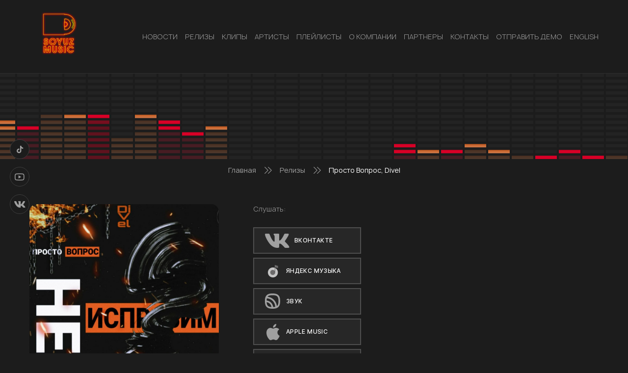

--- FILE ---
content_type: text/html; charset=UTF-8
request_url: https://soyuz-music.ru/releases/prosto-vopros-divel/
body_size: 7566
content:
<!DOCTYPE html>
<html lang="ru-RU">
<head>
    <meta charset="UTF-8">
    <meta name="viewport" content="width=device-width, initial-scale=1.0" >

    <script type="text/javascript">!function(o,c){var n=c.documentElement,t=" w-mod-";n.className+=t+"js",("ontouchstart"in o||o.DocumentTouch&&c instanceof DocumentTouch)&&(n.className+=t+"touch")}(window,document);</script>

    <link rel="icon" type="image/png" href="/sm_favicon_y.png">

    <title>Просто Вопрос, Divel &#8212; SOYUZ-MUSIC</title>
<link rel='dns-prefetch' href='//s.w.org' />
		<script>
			window._wpemojiSettings = {"baseUrl":"https:\/\/s.w.org\/images\/core\/emoji\/13.0.1\/72x72\/","ext":".png","svgUrl":"https:\/\/s.w.org\/images\/core\/emoji\/13.0.1\/svg\/","svgExt":".svg","source":{"concatemoji":"https:\/\/soyuz-music.ru\/wp-includes\/js\/wp-emoji-release.min.js?ver=5.6.11"}};
			!function(e,a,t){var n,r,o,i=a.createElement("canvas"),p=i.getContext&&i.getContext("2d");function s(e,t){var a=String.fromCharCode;p.clearRect(0,0,i.width,i.height),p.fillText(a.apply(this,e),0,0);e=i.toDataURL();return p.clearRect(0,0,i.width,i.height),p.fillText(a.apply(this,t),0,0),e===i.toDataURL()}function c(e){var t=a.createElement("script");t.src=e,t.defer=t.type="text/javascript",a.getElementsByTagName("head")[0].appendChild(t)}for(o=Array("flag","emoji"),t.supports={everything:!0,everythingExceptFlag:!0},r=0;r<o.length;r++)t.supports[o[r]]=function(e){if(!p||!p.fillText)return!1;switch(p.textBaseline="top",p.font="600 32px Arial",e){case"flag":return s([127987,65039,8205,9895,65039],[127987,65039,8203,9895,65039])?!1:!s([55356,56826,55356,56819],[55356,56826,8203,55356,56819])&&!s([55356,57332,56128,56423,56128,56418,56128,56421,56128,56430,56128,56423,56128,56447],[55356,57332,8203,56128,56423,8203,56128,56418,8203,56128,56421,8203,56128,56430,8203,56128,56423,8203,56128,56447]);case"emoji":return!s([55357,56424,8205,55356,57212],[55357,56424,8203,55356,57212])}return!1}(o[r]),t.supports.everything=t.supports.everything&&t.supports[o[r]],"flag"!==o[r]&&(t.supports.everythingExceptFlag=t.supports.everythingExceptFlag&&t.supports[o[r]]);t.supports.everythingExceptFlag=t.supports.everythingExceptFlag&&!t.supports.flag,t.DOMReady=!1,t.readyCallback=function(){t.DOMReady=!0},t.supports.everything||(n=function(){t.readyCallback()},a.addEventListener?(a.addEventListener("DOMContentLoaded",n,!1),e.addEventListener("load",n,!1)):(e.attachEvent("onload",n),a.attachEvent("onreadystatechange",function(){"complete"===a.readyState&&t.readyCallback()})),(n=t.source||{}).concatemoji?c(n.concatemoji):n.wpemoji&&n.twemoji&&(c(n.twemoji),c(n.wpemoji)))}(window,document,window._wpemojiSettings);
		</script>
		<style>
img.wp-smiley,
img.emoji {
	display: inline !important;
	border: none !important;
	box-shadow: none !important;
	height: 1em !important;
	width: 1em !important;
	margin: 0 .07em !important;
	vertical-align: -0.1em !important;
	background: none !important;
	padding: 0 !important;
}
</style>
	<link rel='stylesheet' id='wp-block-library-css'  href='https://soyuz-music.ru/wp-includes/css/dist/block-library/style.min.css?ver=5.6.11' media='all' />
<link rel='stylesheet' id='contact-form-7-css'  href='https://soyuz-music.ru/wp-content/plugins/contact-form-7/includes/css/styles.css?ver=5.4' media='all' />
<link rel='stylesheet' id='swiper_bundle_min_css-css'  href='https://soyuz-music.ru/wp-content/themes/soyuz-music/css/swiper-bundle.min.css?ver=1768374560' media='all' />
<link rel='stylesheet' id='jquery_fancybox_min_css-css'  href='https://soyuz-music.ru/wp-content/themes/soyuz-music/css/jquery.fancybox.min.css?ver=1768374560' media='all' />
<link rel='stylesheet' id='style_css-css'  href='https://soyuz-music.ru/wp-content/themes/soyuz-music/style.css?ver=1768374560' media='all' />
<link rel='stylesheet' id='custom_css-css'  href='https://soyuz-music.ru/wp-content/themes/soyuz-music/css/custom1.css?ver=1768374560' media='all' />
<script src='https://soyuz-music.ru/wp-includes/js/jquery/jquery.min.js?ver=3.5.1' id='jquery-core-js'></script>
<script src='https://soyuz-music.ru/wp-includes/js/jquery/jquery-migrate.min.js?ver=3.3.2' id='jquery-migrate-js'></script>
<link rel="https://api.w.org/" href="https://soyuz-music.ru/wp-json/" /><link rel="alternate" type="application/json" href="https://soyuz-music.ru/wp-json/wp/v2/releases/9669" /><link rel="EditURI" type="application/rsd+xml" title="RSD" href="https://soyuz-music.ru/xmlrpc.php?rsd" />
<link rel="wlwmanifest" type="application/wlwmanifest+xml" href="https://soyuz-music.ru/wp-includes/wlwmanifest.xml" /> 
<meta name="generator" content="WordPress 5.6.11" />
<link rel="canonical" href="https://soyuz-music.ru/releases/prosto-vopros-divel/" />
<link rel='shortlink' href='https://soyuz-music.ru/?p=9669' />
<link rel="alternate" type="application/json+oembed" href="https://soyuz-music.ru/wp-json/oembed/1.0/embed?url=https%3A%2F%2Fsoyuz-music.ru%2Freleases%2Fprosto-vopros-divel%2F" />
<link rel="alternate" type="text/xml+oembed" href="https://soyuz-music.ru/wp-json/oembed/1.0/embed?url=https%3A%2F%2Fsoyuz-music.ru%2Freleases%2Fprosto-vopros-divel%2F&#038;format=xml" />

    
    </head >
<body data-rsssl=1 class="releases-template-default single single-releases postid-9669 wp-embed-responsive">
        <header class="header" id="header">
        <div class="wrapper">

            <div class="header__logo logo"><a href="/" class="logo__link"><img src="https://soyuz-music.ru/wp-content/themes/soyuz-music/images/logo.png" alt="Soyuz music" class="logo__image"></a></div>
            <nav class="top-menu"><div class="top-menu__button _open-menu _mobail"><div class="top-menu__burger burger-icone"></div></div><ul id="menu-header-menu" class="top-menu__list"><li class="top-menu__button top-menu__button_close _close-menu _mobail"><div class="top-menu__burger burger-icone burger-icone_close"><span></span></div></li><li id="menu-item-135" class="menu-item top-menu__item menu-item-type-taxonomy menu-item-object-category menu-item-135"><a class="top-menu__link" href="https://soyuz-music.ru/category/news/">НОВОСТИ</a></li>
<li id="menu-item-403" class="menu-item top-menu__item menu-item-type-custom menu-item-object-custom menu-item-403"><a class="top-menu__link" href="/releases/">РЕЛИЗЫ</a></li>
<li id="menu-item-405" class="menu-item top-menu__item menu-item-type-custom menu-item-object-custom menu-item-405"><a class="top-menu__link" href="/clips/">КЛИПЫ</a></li>
<li id="menu-item-404" class="menu-item top-menu__item menu-item-type-custom menu-item-object-custom menu-item-404"><a class="top-menu__link" href="/artists/">АРТИСТЫ</a></li>
<li id="menu-item-6506" class="menu-item top-menu__item menu-item-type-custom menu-item-object-custom menu-item-6506"><a class="top-menu__link" href="/playlists/">Плейлисты</a></li>
<li id="menu-item-74" class="menu-item top-menu__item menu-item-type-post_type menu-item-object-page menu-item-74"><a class="top-menu__link" href="https://soyuz-music.ru/o-kompanii/">О КОМПАНИИ</a></li>
<li id="menu-item-455" class="menu-item top-menu__item menu-item-type-post_type menu-item-object-page menu-item-455"><a class="top-menu__link" href="https://soyuz-music.ru/partners1/">Партнеры</a></li>
<li id="menu-item-210" class="menu-item top-menu__item menu-item-type-post_type menu-item-object-page menu-item-210"><a class="top-menu__link" href="https://soyuz-music.ru/kontakty/">КОНТАКТЫ</a></li>
<li id="menu-item-6395" class="menu-item top-menu__item menu-item-type-post_type menu-item-object-page menu-item-6395"><a class="top-menu__link" href="https://soyuz-music.ru/promo/">Отправить демо</a></li>
<li id="menu-item-21661" class="menu-item top-menu__item menu-item-type-custom menu-item-object-custom menu-item-21661"><a class="top-menu__link" target="_blank" rel="noopener" href="https://soyuz-music.ru/wp-content/uploads/2025/08/SoyuzMusic_Presentation.pdf">English</a></li>
</ul></nav>        </div>
    </header>

<div class="single-page">
    <div class="single-page__title-block title-block">
        <div class="title-block__img-container" style="background-image: url(https://soyuz-music.ru/wp-content/themes/soyuz-music/images/speaker2.svg)">
            <img src="https://soyuz-music.ru/wp-content/themes/soyuz-music/images/speaker2.svg" alt="" class="title-block__speaker">
        </div>
        <h2 class="title-block__title title"></h2>
    </div>
    <div class="wrapper">
        <nav class="archive-page__pathway pathway">
    <ul class="pathway__list">
        <!-- Breadcrumb NavXT 6.6.0 -->
<span property="itemListElement" typeof="ListItem"><a property="item" typeof="WebPage" title="Перейти к SOYUZ-MUSIC." href="https://soyuz-music.ru" class="home" ><span property="name">Главная</span></a><meta property="position" content="1"></span><div class="icon-pathway"><span class="path2"></span><span class="path4"></span></div><span property="itemListElement" typeof="ListItem"><a property="item" typeof="WebPage" title="Перейти к Релизы." href="https://soyuz-music.ru/releases/" class="post post-releases-archive" ><span property="name">Релизы</span></a><meta property="position" content="2"></span><div class="icon-pathway"><span class="path2"></span><span class="path4"></span></div><span property="itemListElement" typeof="ListItem"><a property="item" typeof="WebPage" title="Перейти к Просто Вопрос, Divel." href="https://soyuz-music.ru/releases/prosto-vopros-divel/" class="post post-releases current-item" aria-current="page"><span property="name">Просто Вопрос, Divel</span></a><meta property="position" content="3"></span>    </ul>
</nav>                        <article class="single-page__article-post article-post">
                    <div class="article-post__media media">
                        <div class="media__image-conteiner" style="background-image: url(https://soyuz-music.ru/wp-content/uploads/2022/07/m1000x1000-23.jpeg)">
                            <img src="https://soyuz-music.ru/wp-content/uploads/2022/07/m1000x1000-23.jpeg" alt="Просто Вопрос, Divel" class="media__image">
                        </div>
                        <div class="media__video">
                                                            <div class="media__block">
                                    <div class="listen__text">Слушать:</div>
                                    <br>
                                                                            <a href="https://vk.com/music/album/-2000938713_15938713_bb4ed72e09607cf4f9" class="top-slider__button network-button" target="_blank"><span class="network-button__icon icon-vk"></span><span class="network-button__text">Вконтакте</span></a>
                                    
                                                                            <a href="https://music.yandex.ru/album/23030093" class="top-slider__button network-button" target="_blank"><span class="network-button__icon icon-y-music"><span class="path1"></span><span class="path2"></span></span><span class="network-button__text">Яндекс Музыка</span></a>
                                    
                                                                            <a href="https://zvuk.com/release/25009274" class="top-slider__button network-button" target="_blank"><span class="network-button__icon" style="background-repeat: no-repeat;background-position: center center;background-size: 100% auto;width: 33px;height: 33px;transition: all .3s;position: relative;opacity: 1;">
												<svg width="121" height="45" viewBox="0 0 121 45">
													<path fill-rule="evenodd" clip-rule="evenodd" d="M13.1211 26.6721C13.1987 27.047 13.2375 27.2344 13.1202 27.3661C13.0029 27.4978 12.8073 27.4804 12.4162 27.4455C10.2265 27.2506 9.0019 26.8491 8.04409 26.4524C6.45082 25.7925 5.18498 24.5266 4.52502 22.9333C4.12826 21.9755 3.72676 20.7508 3.53175 18.561C3.49692 18.1699 3.4795 17.9744 3.61117 17.8571C3.74283 17.7398 3.9303 17.7786 4.30522 17.8562C8.72524 18.771 12.2063 22.252 13.1211 26.6721ZM17.3535 27.5262C17.0493 27.5404 16.8972 27.5475 16.7927 27.4609C16.6882 27.3743 16.6659 27.2162 16.6211 26.9C15.7032 20.4091 10.5682 15.274 4.07731 14.3561C3.76105 14.3114 3.60293 14.289 3.51635 14.1845C3.42978 14.08 3.43688 13.9279 3.45107 13.6238C3.5105 12.3498 3.63098 11.3488 3.78583 10.5325C3.83678 10.2639 3.86225 10.1296 3.96846 10.0482C4.07466 9.96677 4.21224 9.97711 4.48738 9.9978C13.2904 10.6596 20.3177 17.6869 20.9795 26.49C21.0001 26.7651 21.0105 26.9027 20.929 27.0089C20.8476 27.1151 20.7133 27.1406 20.4447 27.1915C19.6284 27.3463 18.6274 27.4668 17.3535 27.5262ZM25.2447 24.8319C24.8985 25.2108 24.7253 25.4002 24.5145 25.3372C24.3037 25.2742 24.2586 24.994 24.1683 24.4337C22.7123 15.3993 15.5782 8.2651 6.54384 6.80903C5.98352 6.71872 5.70336 6.67357 5.64038 6.46277C5.57739 6.25196 5.76681 6.07883 6.14566 5.73257C6.69829 5.22746 7.33914 4.81685 8.04409 4.52485C9.37843 3.97214 11.2306 3.41034 15.4886 3.41034C19.7467 3.41034 21.5992 3.97216 22.9335 4.52485C24.5268 5.1848 25.7926 6.45065 26.4526 8.04391C27.0052 9.37812 27.5669 11.2304 27.5669 15.4886C27.5669 19.7469 27.0052 21.5991 26.4526 22.9333C26.1606 23.6384 25.7499 24.2793 25.2447 24.8319ZM0 15.4886C0 10.8699 0.61972 8.5605 1.37428 6.73883C2.38036 4.30994 4.31011 2.38019 6.73901 1.37411C8.56068 0.619545 10.8699 0 15.4886 0C20.1074 0 22.4169 0.619545 24.2386 1.37411C26.6675 2.38019 28.5972 4.30994 29.6033 6.73883C30.3579 8.5605 30.9772 10.8699 30.9772 15.4886C30.9772 20.1074 30.3579 22.4168 29.6033 24.2384C28.5972 26.6673 26.6675 28.5971 24.2386 29.6032C22.4169 30.3577 20.1074 30.9773 15.4886 30.9773C10.8699 30.9773 8.56068 30.3577 6.73901 29.6032C4.31011 28.5971 2.38036 26.6673 1.37428 24.2384C0.61972 22.4168 0 20.1074 0 15.4886Z" fill="#A0A0A0"/>
												</svg>
												</span><span class="network-button__text">Звук</span></a>
                                    
                                                                            <a href="https://music.apple.com/ru/album/1635599858?at=1000lvHr" class="top-slider__button network-button" target="_blank"><span class="network-button__icon icon-apple"></span><span class="network-button__text">Apple Music</span></a>
                                    
                                                                            <a href="https://www.youtube.com/watch?v=Tdk5ApSchn8&ab_channel=soyuzmusic" class="top-slider__button network-button" target="_blank"><span class="network-button__icon icon-youtube"></span><span class="network-button__text">youtube</span></a>
                                    
                                                                            <a href="https://rutube.ru/video/ce8da7ec92bc780930f519b7af4698eb/" class="top-slider__button network-button" target="_blank"><span class="network-button__icon img-rutybe"></span><span class="network-button__text">Rutube</span></a>
                                                                    </div>
                                                    </div>
                    </div>
                    <h1 class="article-post__title">Просто Вопрос, Divel</h1>
                    <div class="article-post__discription">
                                                
<p>Не исправим</p>
                    </div>
                    
                    <div class="article-post__bottom">
        <div class="share">
        <div class="share__text">Поделиться:</div>
        <div class="share__network network">
            <a onClick="window.open('https://connect.mail.ru/share?url=https://soyuz-music.ru/releases/prosto-vopros-divel/','sharer','toolbar=0,status=0,width=700,height=400');" href="javascript: void(0)" class="network__link"><span class="network__icon icon-mail"></span></a>
            <a onClick="window.open('https://connect.ok.ru/offer?url=https://soyuz-music.ru/releases/prosto-vopros-divel/&title=Просто Вопрос, Divel&imageUrl=https://soyuz-music.ru/wp-content/uploads/2022/07/m1000x1000-23.jpeg','sharer','toolbar=0,status=0,width=700,height=400');" href="javascript: void(0)" class="network__link"><span class="network__icon icon-odnoklassniki"></span></a>
            <a onClick="window.open('https://twitter.com/intent/tweet?text=Просто Вопрос, Divel https://soyuz-music.ru/releases/prosto-vopros-divel/','sharer','toolbar=0,status=0,width=700,height=400');" href="javascript: void(0)" class="network__link"><span class="network__icon icon-twitter"></span></a>

            
            <a onClick="window.open('https://vkontakte.ru/share.php?url=https://soyuz-music.ru/releases/prosto-vopros-divel/','sharer','toolbar=0,status=0,width=700,height=400');" href="javascript: void(0)" class="network__link"><span class="network__icon icon-vk"></span></a>
        </div>
    </div>
</div>                </article>
            </div>
</div>

<footer class="footer">
    <a href="#header" class="footer__top-link footer__top">
        <div class="wrapper">
            НАВЕРХ<span class="icon-arrow-top"></span>
        </div>
    </a>
    <div class="footer__middle">
        <div class="wrapper">
            <div class="footer__logo logo">
                <a href="/" class="logo__link"><img src="https://soyuz-music.ru/wp-content/themes/soyuz-music/images/logo.png" alt="Soyuz music" class="logo__image"></a>
            </div>
            <div class="footer__network network">
                    <a href="#" class="network__link"><span class="network__icon icon-tiktok"></span></a>
    <a href="https://www.youtube.com/user/soyuzmusic" class="network__link"><span class="network__icon icon-youtube"></span></a>
    <a href="http://vk.com/soyuzmusic" class="network__link"><span class="network__icon icon-vk"></span></a>
            </div>

            <div class="footer__menu-wrapper">
    <nav class="foot-menu"><ul id="menu-footer-menu" class="foot-menu__list"><li id="menu-item-81" class="menu-item foot-menu__item menu-item-type-taxonomy menu-item-object-category menu-item-81"><a class="foot-menu__link" href="https://soyuz-music.ru/category/news/">НОВОСТИ</a></li>
<li id="menu-item-407" class="menu-item foot-menu__item menu-item-type-custom menu-item-object-custom menu-item-407"><a class="foot-menu__link" href="/releases/">РЕЛИЗЫ</a></li>
<li id="menu-item-406" class="menu-item foot-menu__item menu-item-type-custom menu-item-object-custom menu-item-406"><a class="foot-menu__link" href="/clips/">КЛИПЫ</a></li>
<li id="menu-item-408" class="menu-item foot-menu__item menu-item-type-custom menu-item-object-custom menu-item-408"><a class="foot-menu__link" href="/artists/">АРТИСТЫ</a></li>
<li id="menu-item-6505" class="menu-item foot-menu__item menu-item-type-custom menu-item-object-custom menu-item-6505"><a class="foot-menu__link" href="/playlists/">Плейлисты</a></li>
<li id="menu-item-24" class="menu-item foot-menu__item menu-item-type-custom menu-item-object-custom menu-item-24"><a class="foot-menu__link" href="/">О КОМПАНИИ</a></li>
<li id="menu-item-8626" class="menu-item foot-menu__item menu-item-type-custom menu-item-object-custom menu-item-8626"><a class="foot-menu__link" href="/partners/">Партнеры</a></li>
<li id="menu-item-209" class="menu-item foot-menu__item menu-item-type-post_type menu-item-object-page menu-item-209"><a class="foot-menu__link" href="https://soyuz-music.ru/kontakty/">КОНТАКТЫ</a></li>
<li id="menu-item-6397" class="menu-item foot-menu__item menu-item-type-post_type menu-item-object-page menu-item-6397"><a class="foot-menu__link" href="https://soyuz-music.ru/promo/">ОТПРАВИТЬ МУЗЫКУ</a></li>
<li id="menu-item-21660" class="menu-item foot-menu__item menu-item-type-custom menu-item-object-custom menu-item-21660"><a class="foot-menu__link" target="_blank" rel="noopener" href="https://soyuz-music.ru/wp-content/uploads/2025/08/SoyuzMusic_Presentation.pdf">English</a></li>
</ul></nav>
    </div>
            <div class="footer__contacs foot-contacs">
            <div class="foot-contacs__item">
            <span class="foot-contacs__icon icon-map"></span>
            <div class="foot-contacs__text">
                127055, г. Москва, ул. Новодмитровская, д 2, кор. 2            </div>
        </div>
                <div class="foot-contacs__item">
            <span class="foot-contacs__icon icon-phone"><span class="path1"></span><span class="path2"></span></span>
            <div class="foot-contacs__text">+7 (499) 418 0 419</div>
        </div>
                <div class="foot-contacs__item">
            <span class="foot-contacs__icon icon-letter"><span class="path1"></span><span class="path2"></span><span class="path3"></span><span class="path4"></span><span class="path5"></span><span class="path6"></span><span class="path7"></span><span class="path8"></span></span>
            <div class="foot-contacs__text">artist@soyuz-music.ru</div>
        </div>
    </div>        </div>
    </div>
    <div class="footer__bottom">
        <div class="wrapper">© 2021. Все права защищены.</div>
    </div>
</footer>

<div class="network network_fixed">
        <a href="#" class="network__link"><span class="network__icon icon-tiktok"></span></a>
    <a href="https://www.youtube.com/user/soyuzmusic" class="network__link"><span class="network__icon icon-youtube"></span></a>
    <a href="http://vk.com/soyuzmusic" class="network__link"><span class="network__icon icon-vk"></span></a>
</div>

<script src='https://soyuz-music.ru/wp-includes/js/dist/vendor/wp-polyfill.min.js?ver=7.4.4' id='wp-polyfill-js'></script>
<script id='wp-polyfill-js-after'>
( 'fetch' in window ) || document.write( '<script src="https://soyuz-music.ru/wp-includes/js/dist/vendor/wp-polyfill-fetch.min.js?ver=3.0.0"></scr' + 'ipt>' );( document.contains ) || document.write( '<script src="https://soyuz-music.ru/wp-includes/js/dist/vendor/wp-polyfill-node-contains.min.js?ver=3.42.0"></scr' + 'ipt>' );( window.DOMRect ) || document.write( '<script src="https://soyuz-music.ru/wp-includes/js/dist/vendor/wp-polyfill-dom-rect.min.js?ver=3.42.0"></scr' + 'ipt>' );( window.URL && window.URL.prototype && window.URLSearchParams ) || document.write( '<script src="https://soyuz-music.ru/wp-includes/js/dist/vendor/wp-polyfill-url.min.js?ver=3.6.4"></scr' + 'ipt>' );( window.FormData && window.FormData.prototype.keys ) || document.write( '<script src="https://soyuz-music.ru/wp-includes/js/dist/vendor/wp-polyfill-formdata.min.js?ver=3.0.12"></scr' + 'ipt>' );( Element.prototype.matches && Element.prototype.closest ) || document.write( '<script src="https://soyuz-music.ru/wp-includes/js/dist/vendor/wp-polyfill-element-closest.min.js?ver=2.0.2"></scr' + 'ipt>' );
</script>
<script src='https://soyuz-music.ru/wp-includes/js/dist/i18n.min.js?ver=9e36b5da09c96c657b0297fd6f7cb1fd' id='wp-i18n-js'></script>
<script src='https://soyuz-music.ru/wp-includes/js/dist/vendor/lodash.min.js?ver=4.17.21' id='lodash-js'></script>
<script id='lodash-js-after'>
window.lodash = _.noConflict();
</script>
<script src='https://soyuz-music.ru/wp-includes/js/dist/url.min.js?ver=1b4bb2b3f526a1db366ca3147ac39562' id='wp-url-js'></script>
<script src='https://soyuz-music.ru/wp-includes/js/dist/hooks.min.js?ver=d0d9f43e03080e6ace9a3dabbd5f9eee' id='wp-hooks-js'></script>
<script id='wp-api-fetch-js-translations'>
( function( domain, translations ) {
	var localeData = translations.locale_data[ domain ] || translations.locale_data.messages;
	localeData[""].domain = domain;
	wp.i18n.setLocaleData( localeData, domain );
} )( "default", {"translation-revision-date":"2022-11-24 05:43:16+0000","generator":"GlotPress\/4.0.0-alpha.4","domain":"messages","locale_data":{"messages":{"":{"domain":"messages","plural-forms":"nplurals=3; plural=(n % 10 == 1 && n % 100 != 11) ? 0 : ((n % 10 >= 2 && n % 10 <= 4 && (n % 100 < 12 || n % 100 > 14)) ? 1 : 2);","lang":"ru"},"You are probably offline.":["\u0412\u043e\u0437\u043c\u043e\u0436\u043d\u043e, \u0447\u0442\u043e \u043f\u043e\u0434\u043a\u043b\u044e\u0447\u0435\u043d\u0438\u0435 \u043a \u0441\u0435\u0442\u0438 \u043d\u0435\u0434\u043e\u0441\u0442\u0443\u043f\u043d\u043e."],"Media upload failed. If this is a photo or a large image, please scale it down and try again.":["\u0417\u0430\u0433\u0440\u0443\u0437\u043a\u0430 \u043c\u0435\u0434\u0438\u0430\u0444\u0430\u0439\u043b\u0430 \u043d\u0435 \u0443\u0434\u0430\u043b\u0430\u0441\u044c. \u0415\u0441\u043b\u0438 \u044d\u0442\u043e \u0444\u043e\u0442\u043e\u0433\u0440\u0430\u0444\u0438\u044f \u0438\u043b\u0438 \u0438\u0437\u043e\u0431\u0440\u0430\u0436\u0435\u043d\u0438\u0435 \u0431\u043e\u043b\u044c\u0448\u043e\u0433\u043e \u0440\u0430\u0437\u043c\u0435\u0440\u0430, \u0443\u043c\u0435\u043d\u044c\u0448\u0438\u0442\u0435 \u0435\u0433\u043e \u0438 \u043f\u043e\u043f\u0440\u043e\u0431\u0443\u0439\u0442\u0435 \u0441\u043d\u043e\u0432\u0430."],"An unknown error occurred.":["\u041f\u0440\u043e\u0438\u0437\u043e\u0448\u043b\u0430 \u043d\u0435\u0438\u0437\u0432\u0435\u0441\u0442\u043d\u0430\u044f \u043e\u0448\u0438\u0431\u043a\u0430."],"The response is not a valid JSON response.":["\u041e\u0442\u0432\u0435\u0442 \u043d\u0435 \u044f\u0432\u043b\u044f\u0435\u0442\u0441\u044f \u0434\u043e\u043f\u0443\u0441\u0442\u0438\u043c\u044b\u043c \u043e\u0442\u0432\u0435\u0442\u043e\u043c JSON."]}},"comment":{"reference":"wp-includes\/js\/dist\/api-fetch.js"}} );
</script>
<script src='https://soyuz-music.ru/wp-includes/js/dist/api-fetch.min.js?ver=c207d2d188ba8bf763f7acd50b7fd5a9' id='wp-api-fetch-js'></script>
<script id='wp-api-fetch-js-after'>
wp.apiFetch.use( wp.apiFetch.createRootURLMiddleware( "https://soyuz-music.ru/wp-json/" ) );
wp.apiFetch.nonceMiddleware = wp.apiFetch.createNonceMiddleware( "835fad3715" );
wp.apiFetch.use( wp.apiFetch.nonceMiddleware );
wp.apiFetch.use( wp.apiFetch.mediaUploadMiddleware );
wp.apiFetch.nonceEndpoint = "https://soyuz-music.ru/wp-admin/admin-ajax.php?action=rest-nonce";
</script>
<script id='contact-form-7-js-extra'>
var wpcf7 = {"cached":"1"};
</script>
<script src='https://soyuz-music.ru/wp-content/plugins/contact-form-7/includes/js/index.js?ver=5.4' id='contact-form-7-js'></script>
<script src='https://soyuz-music.ru/wp-content/themes/soyuz-music/js/swiper-bundle.min.js?ver=5.6.11' id='swiper_bundle_min_js-js'></script>
<script src='https://soyuz-music.ru/wp-content/themes/soyuz-music/js/jquery.fancybox.min.js?ver=5.6.11' id='jquery_fancybox_min_js-js'></script>
<script src='https://soyuz-music.ru/wp-content/themes/soyuz-music/js/main.js?ver=5.6.11' id='main_min_js-js'></script>
<script src='https://soyuz-music.ru/wp-includes/js/wp-embed.min.js?ver=5.6.11' id='wp-embed-js'></script>
<!-- [if lte IE 9]><script src="https://cdnjs.cloudflare.com/ajax/libs/placeholders/3.0.2/placeholders.min.js"></script><![endif] -->

<!-- Yandex.Metrika counter -->
<script type="text/javascript" >
   (function(m,e,t,r,i,k,a){m[i]=m[i]||function(){(m[i].a=m[i].a||[]).push(arguments)};
   m[i].l=1*new Date();k=e.createElement(t),a=e.getElementsByTagName(t)[0],k.async=1,k.src=r,a.parentNode.insertBefore(k,a)})
   (window, document, "script", "https://mc.yandex.ru/metrika/tag.js", "ym");

   ym(48431000, "init", {
        clickmap:true,
        trackLinks:true,
        accurateTrackBounce:true
   });
</script>
<noscript><div><img src="https://mc.yandex.ru/watch/48431000" style="position:absolute; left:-9999px;" alt="" /></div></noscript>
<!-- /Yandex.Metrika counter -->
</body>

<!--
Performance optimized by W3 Total Cache. Learn more: https://www.boldgrid.com/w3-total-cache/

Кэширование объекта 40/54 с использованием disk
Кэширование запросов БД 3/11 за 0.007 секунд с использованием disk

Served from: soyuz-music.ru @ 2026-01-14 10:09:20 by W3 Total Cache
-->

--- FILE ---
content_type: text/css
request_url: https://soyuz-music.ru/wp-content/themes/soyuz-music/style.css?ver=1768374560
body_size: 10264
content:
/*! normalize.css v8.0.1 | MIT License | github.com/necolas/normalize.css */html{line-height:1.15;-webkit-text-size-adjust:100%}body{margin:0}main{display:block}h1{font-size:2em;margin:0.67em 0}hr{-webkit-box-sizing:content-box;box-sizing:content-box;height:0;overflow:visible}pre{font-family:monospace, monospace;font-size:1em}a{background-color:transparent}abbr[title]{border-bottom:none;text-decoration:underline;-webkit-text-decoration:underline dotted;text-decoration:underline dotted}b,strong{font-weight:bolder}code,kbd,samp{font-family:monospace, monospace;font-size:1em}small{font-size:80%}sub,sup{font-size:75%;line-height:0;position:relative;vertical-align:baseline}sub{bottom:-0.25em}sup{top:-0.5em}img{border-style:none}button,input,optgroup,select,textarea{font-family:inherit;font-size:100%;line-height:1.15;margin:0}button,input{overflow:visible}button,select{text-transform:none}button,[type="button"],[type="reset"],[type="submit"]{-webkit-appearance:button}button::-moz-focus-inner,[type="button"]::-moz-focus-inner,[type="reset"]::-moz-focus-inner,[type="submit"]::-moz-focus-inner{border-style:none;padding:0}button:-moz-focusring,[type="button"]:-moz-focusring,[type="reset"]:-moz-focusring,[type="submit"]:-moz-focusring{outline:1px dotted ButtonText}fieldset{padding:0.35em 0.75em 0.625em}legend{-webkit-box-sizing:border-box;box-sizing:border-box;color:inherit;display:table;max-width:100%;padding:0;white-space:normal}progress{vertical-align:baseline}textarea{overflow:auto}[type="checkbox"],[type="radio"]{-webkit-box-sizing:border-box;box-sizing:border-box;padding:0}[type="number"]::-webkit-inner-spin-button,[type="number"]::-webkit-outer-spin-button{height:auto}[type="search"]{-webkit-appearance:textfield;outline-offset:-2px}[type="search"]::-webkit-search-decoration{-webkit-appearance:none}::-webkit-file-upload-button{-webkit-appearance:button;font:inherit}details{display:block}summary{display:list-item}template{display:none}[hidden]{display:none}

@font-face{font-family:'icomoon';src:url("fonts/icomoon/icomoon.eot?s72bnf");src:url("fonts/icomoon/icomoon.eot?s72bnf#iefix") format("embedded-opentype"),url("fonts/icomoon/icomoon.ttf?s72bnf") format("truetype"),url("fonts/icomoon/icomoon.woff?s72bnf") format("woff"),url("fonts/icomoon/icomoon.svg?s72bnf#icomoon") format("svg");font-weight:normal;font-style:normal;font-display:block}[class^="icon-"],[class*=" icon-"]{font-family:'icomoon' !important;speak:never;font-style:normal;font-weight:normal;font-variant:normal;text-transform:none;line-height:1;-webkit-font-smoothing:antialiased;-moz-osx-font-smoothing:grayscale}.icon-pathway .path1:before{content:"\e930";color:#c4c4c4}.icon-pathway .path2:before{content:"\e931";margin-left:-1.5em;color:#a0a0a0}.icon-pathway .path3:before{content:"\e932";margin-left:-1.5em;color:#c4c4c4}.icon-pathway .path4:before{content:"\e933";margin-left:-1.5em;color:#a0a0a0}.icon-map:before{content:"\e92f"}.icon-google-play .path1:before{content:"\e903";color:#2196f3}.icon-google-play .path2:before{content:"\e92c";margin-left:-1em;color:#ffc107}.icon-google-play .path3:before{content:"\e92d";margin-left:-1em;color:#4caf50}.icon-google-play .path4:before{content:"\e92e";margin-left:-1em;color:#f44336}.icon-y-music .path1:before{content:"\e904";color:#c4c4c4}.icon-y-music .path2:before{content:"\e906";margin-left:-1em;color:#6b6a6a}.icon-apple:before{content:"\e908"}.icon-mail:before{content:"\e900";color:#a0a0a0}.icon-odnoklassniki:before{content:"\e901";color:#a0a0a0}.icon-twitter:before{content:"\e902";color:#c4c4c4}.icon-b:before{content:"\e905";color:#a0a0a0}.icon-music:before{content:"\e907";color:#a0a0a0}.icon-spoiler .path1:before{content:"\e909";color:#c4c4c4}.icon-spoiler .path2:before{content:"\e90a";margin-left:-1.599609375em;color:#a0a0a0}.icon-search:before{content:"\e90b"}.icon-pause .path1:before{content:"\e90c";color:#c4c4c4}.icon-pause .path2:before{content:"\e90d";margin-left:-0.7138671875em;color:#000}.icon-pause .path3:before{content:"\e90e";margin-left:-0.7138671875em;color:#000}.icon-pause .path4:before{content:"\e90f";margin-left:-0.7138671875em;color:#c4c4c4}.icon-pause .path5:before{content:"\e910";margin-left:-0.7138671875em;color:#000}.icon-pause .path6:before{content:"\e911";margin-left:-0.7138671875em;color:#000}.icon-sound:before{content:"\e912"}.icon-arrow-top:before{content:"\e913";color:#6b6a6a}.icon-letter .path1:before{content:"\e914";color:#fff;opacity:0.7}.icon-letter .path2:before{content:"\e915";margin-left:-1.142578125em;color:#000}.icon-letter .path3:before{content:"\e916";margin-left:-1.142578125em;color:#fff;opacity:0.7}.icon-letter .path4:before{content:"\e917";margin-left:-1.142578125em;color:#000}.icon-letter .path5:before{content:"\e918";margin-left:-1.142578125em;color:#fff;opacity:0.7}.icon-letter .path6:before{content:"\e919";margin-left:-1.142578125em;color:#000}.icon-letter .path7:before{content:"\e91a";margin-left:-1.142578125em;color:#fff;opacity:0.7}.icon-letter .path8:before{content:"\e91b";margin-left:-1.142578125em;color:#000}.icon-phone .path1:before{content:"\e91c";color:#fff;opacity:0.7}.icon-phone .path2:before{content:"\e91d";margin-left:-1em;color:#000}.icon-star:before{content:"\e91e";color:#5e5e5e}.icon-play:before{content:"\e91f";color:#fff}.icon-vk:before{content:"\e920";color:#a0a0a0}.icon-facebook:before{content:"\e921";color:#a0a0a0}.icon-instagram:before{content:"\e922";color:#a0a0a0}.icon-tiktok:before{content:"\e923";color:#a0a0a0}.icon-arrow-next:before{content:"\e924"}.icon-arrow-prev:before{content:"\e925"}.icon-youtube:before{content:"\e926";color:#a0a0a0}.icon-soundcloud .path1:before{content:"\e927";color:none}.icon-soundcloud .path2:before{content:"\e928";color:none}.icon-soundcloud .path3:before{content:"\e929";color:#a0a0a0}.icon-soundcloud .path4:before{content:"\e92a";color:#c4c4c4}.icon-spotify:before{content:"\e92b";color:#a0a0a0}

@font-face{font-family:'IBM Plex Sans';src:url("fonts/IBMPlexSans/IBMPlexSans-Bold.eot");src:local("IBM Plex Sans Bold"),local("IBMPlexSans-Bold"),url("fonts/IBMPlexSans/IBMPlexSans-Bold.eot?#iefix") format("embedded-opentype"),url("fonts/IBMPlexSans/IBMPlexSans-Bold.woff2") format("woff2"),url("fonts/IBMPlexSans/IBMPlexSans-Bold.woff") format("woff"),url("fonts/IBMPlexSans/IBMPlexSans-Bold.ttf") format("truetype");font-weight:bold;font-style:normal}@font-face{font-family:'IBM Plex Sans';src:url("fonts/IBMPlexSans/IBMPlexSans-ThinItalic.eot");src:local("IBM Plex Sans Thin Italic"),local("IBMPlexSans-ThinItalic"),url("fonts/IBMPlexSans/IBMPlexSans-ThinItalic.eot?#iefix") format("embedded-opentype"),url("fonts/IBMPlexSans/IBMPlexSans-ThinItalic.woff2") format("woff2"),url("fonts/IBMPlexSans/IBMPlexSans-ThinItalic.woff") format("woff"),url("fonts/IBMPlexSans/IBMPlexSans-ThinItalic.ttf") format("truetype");font-weight:100;font-style:italic}@font-face{font-family:'IBM Plex Sans';src:url("fonts/IBMPlexSans/IBMPlexSans-SemiBold.eot");src:local("IBM Plex Sans SemiBold"),local("IBMPlexSans-SemiBold"),url("fonts/IBMPlexSans/IBMPlexSans-SemiBold.eot?#iefix") format("embedded-opentype"),url("fonts/IBMPlexSans/IBMPlexSans-SemiBold.woff2") format("woff2"),url("fonts/IBMPlexSans/IBMPlexSans-SemiBold.woff") format("woff"),url("fonts/IBMPlexSans/IBMPlexSans-SemiBold.ttf") format("truetype");font-weight:600;font-style:normal}@font-face{font-family:'IBM Plex Sans';src:url("fonts/IBMPlexSans/IBMPlexSans-Italic.eot");src:local("IBM Plex Sans Italic"),local("IBMPlexSans-Italic"),url("fonts/IBMPlexSans/IBMPlexSans-Italic.eot?#iefix") format("embedded-opentype"),url("fonts/IBMPlexSans/IBMPlexSans-Italic.woff2") format("woff2"),url("fonts/IBMPlexSans/IBMPlexSans-Italic.woff") format("woff"),url("fonts/IBMPlexSans/IBMPlexSans-Italic.ttf") format("truetype");font-weight:normal;font-style:italic}@font-face{font-family:'IBM Plex Sans';src:url("fonts/IBMPlexSans/IBMPlexSans-BoldItalic.eot");src:local("IBM Plex Sans Bold Italic"),local("IBMPlexSans-BoldItalic"),url("fonts/IBMPlexSans/IBMPlexSans-BoldItalic.eot?#iefix") format("embedded-opentype"),url("fonts/IBMPlexSans/IBMPlexSans-BoldItalic.woff2") format("woff2"),url("fonts/IBMPlexSans/IBMPlexSans-BoldItalic.woff") format("woff"),url("fonts/IBMPlexSans/IBMPlexSans-BoldItalic.ttf") format("truetype");font-weight:bold;font-style:italic}@font-face{font-family:'IBM Plex Sans';src:url("fonts/IBMPlexSans/IBMPlexSans-ExtraLight.eot");src:local("IBM Plex Sans ExtraLight"),local("IBMPlexSans-ExtraLight"),url("fonts/IBMPlexSans/IBMPlexSans-ExtraLight.eot?#iefix") format("embedded-opentype"),url("fonts/IBMPlexSans/IBMPlexSans-ExtraLight.woff2") format("woff2"),url("fonts/IBMPlexSans/IBMPlexSans-ExtraLight.woff") format("woff"),url("fonts/IBMPlexSans/IBMPlexSans-ExtraLight.ttf") format("truetype");font-weight:200;font-style:normal}@font-face{font-family:'IBM Plex Sans';src:url("fonts/IBMPlexSans/IBMPlexSans.eot");src:local("IBM Plex Sans"),local("IBMPlexSans"),url("fonts/IBMPlexSans/IBMPlexSans.eot?#iefix") format("embedded-opentype"),url("fonts/IBMPlexSans/IBMPlexSans.woff2") format("woff2"),url("fonts/IBMPlexSans/IBMPlexSans.woff") format("woff"),url("fonts/IBMPlexSans/IBMPlexSans.ttf") format("truetype");font-weight:normal;font-style:normal}@font-face{font-family:'IBM Plex Sans';src:url("fonts/IBMPlexSans/IBMPlexSans-MediumItalic.eot");src:local("IBM Plex Sans Medium Italic"),local("IBMPlexSans-MediumItalic"),url("fonts/IBMPlexSans/IBMPlexSans-MediumItalic.eot?#iefix") format("embedded-opentype"),url("fonts/IBMPlexSans/IBMPlexSans-MediumItalic.woff2") format("woff2"),url("fonts/IBMPlexSans/IBMPlexSans-MediumItalic.woff") format("woff"),url("fonts/IBMPlexSans/IBMPlexSans-MediumItalic.ttf") format("truetype");font-weight:500;font-style:italic}@font-face{font-family:'IBM Plex Sans';src:url("fonts/IBMPlexSans/IBMPlexSans-Thin.eot");src:local("IBM Plex Sans Thin"),local("IBMPlexSans-Thin"),url("fonts/IBMPlexSans/IBMPlexSans-Thin.eot?#iefix") format("embedded-opentype"),url("fonts/IBMPlexSans/IBMPlexSans-Thin.woff2") format("woff2"),url("fonts/IBMPlexSans/IBMPlexSans-Thin.woff") format("woff"),url("fonts/IBMPlexSans/IBMPlexSans-Thin.ttf") format("truetype");font-weight:100;font-style:normal}@font-face{font-family:'IBM Plex Sans';src:url("fonts/IBMPlexSans/IBMPlexSans-SemiBoldItalic.eot");src:local("IBM Plex Sans SemiBold Italic"),local("IBMPlexSans-SemiBoldItalic"),url("fonts/IBMPlexSans/IBMPlexSans-SemiBoldItalic.eot?#iefix") format("embedded-opentype"),url("fonts/IBMPlexSans/IBMPlexSans-SemiBoldItalic.woff2") format("woff2"),url("fonts/IBMPlexSans/IBMPlexSans-SemiBoldItalic.woff") format("woff"),url("fonts/IBMPlexSans/IBMPlexSans-SemiBoldItalic.ttf") format("truetype");font-weight:600;font-style:italic}@font-face{font-family:'IBM Plex Sans';src:url("fonts/IBMPlexSans/IBMPlexSans-Medium.eot");src:local("IBM Plex Sans Medium"),local("IBMPlexSans-Medium"),url("fonts/IBMPlexSans/IBMPlexSans-Medium.eot?#iefix") format("embedded-opentype"),url("fonts/IBMPlexSans/IBMPlexSans-Medium.woff2") format("woff2"),url("fonts/IBMPlexSans/IBMPlexSans-Medium.woff") format("woff"),url("fonts/IBMPlexSans/IBMPlexSans-Medium.ttf") format("truetype");font-weight:500;font-style:normal}@font-face{font-family:'IBM Plex Sans';src:url("fonts/IBMPlexSans/IBMPlexSans-LightItalic.eot");src:local("IBM Plex Sans Light Italic"),local("IBMPlexSans-LightItalic"),url("fonts/IBMPlexSans/IBMPlexSans-LightItalic.eot?#iefix") format("embedded-opentype"),url("fonts/IBMPlexSans/IBMPlexSans-LightItalic.woff2") format("woff2"),url("fonts/IBMPlexSans/IBMPlexSans-LightItalic.woff") format("woff"),url("fonts/IBMPlexSans/IBMPlexSans-LightItalic.ttf") format("truetype");font-weight:300;font-style:italic}@font-face{font-family:'IBM Plex Sans';src:url("fonts/IBMPlexSans/IBMPlexSans-Light.eot");src:local("IBM Plex Sans Light"),local("IBMPlexSans-Light"),url("fonts/IBMPlexSans/IBMPlexSans-Light.eot?#iefix") format("embedded-opentype"),url("fonts/IBMPlexSans/IBMPlexSans-Light.woff2") format("woff2"),url("fonts/IBMPlexSans/IBMPlexSans-Light.woff") format("woff"),url("fonts/IBMPlexSans/IBMPlexSans-Light.ttf") format("truetype");font-weight:300;font-style:normal}@font-face{font-family:'IBM Plex Sans';src:url("fonts/IBMPlexSans/IBMPlexSans-ExtraLightItalic.eot");src:local("IBM Plex Sans ExtraLight Italic"),local("IBMPlexSans-ExtraLightItalic"),url("fonts/IBMPlexSans/IBMPlexSans-ExtraLightItalic.eot?#iefix") format("embedded-opentype"),url("fonts/IBMPlexSans/IBMPlexSans-ExtraLightItalic.woff2") format("woff2"),url("fonts/IBMPlexSans/IBMPlexSans-ExtraLightItalic.woff") format("woff"),url("fonts/IBMPlexSans/IBMPlexSans-ExtraLightItalic.ttf") format("truetype");font-weight:200;font-style:italic}

@font-face{font-family:'Inter';src:url("fonts/inter/Inter-BoldItalic.eot");src:local("Inter Bold Italic"),local("Inter-BoldItalic"),url("fonts/inter/Inter-BoldItalic.eot?#iefix") format("embedded-opentype"),url("fonts/inter/Inter-BoldItalic.woff2") format("woff2"),url("fonts/inter/Inter-BoldItalic.woff") format("woff"),url("fonts/inter/Inter-BoldItalic.ttf") format("truetype");font-weight:bold;font-style:italic}@font-face{font-family:'Inter';src:url("fonts/inter/Inter-MediumItalic.eot");src:local("Inter Medium Italic"),local("Inter-MediumItalic"),url("fonts/inter/Inter-MediumItalic.eot?#iefix") format("embedded-opentype"),url("fonts/inter/Inter-MediumItalic.woff2") format("woff2"),url("fonts/inter/Inter-MediumItalic.woff") format("woff"),url("fonts/inter/Inter-MediumItalic.ttf") format("truetype");font-weight:500;font-style:italic}@font-face{font-family:'Inter';src:url("fonts/inter/Inter-ThinItalicBETA.eot");src:local("Inter Thin Italic BETA"),local("Inter-ThinItalicBETA"),url("fonts/inter/Inter-ThinItalicBETA.eot?#iefix") format("embedded-opentype"),url("fonts/inter/Inter-ThinItalicBETA.woff2") format("woff2"),url("fonts/inter/Inter-ThinItalicBETA.woff") format("woff"),url("fonts/inter/Inter-ThinItalicBETA.ttf") format("truetype");font-weight:100;font-style:italic}@font-face{font-family:'Inter';src:url("fonts/inter/Inter-Regular.eot");src:local("Inter Regular"),local("Inter-Regular"),url("fonts/inter/Inter-Regular.eot?#iefix") format("embedded-opentype"),url("fonts/inter/Inter-Regular.woff2") format("woff2"),url("fonts/inter/Inter-Regular.woff") format("woff"),url("fonts/inter/Inter-Regular.ttf") format("truetype");font-weight:normal;font-style:normal}@font-face{font-family:'Inter';src:url("fonts/inter/Inter-Black.eot");src:local("Inter Black"),local("Inter-Black"),url("fonts/inter/Inter-Black.eot?#iefix") format("embedded-opentype"),url("fonts/inter/Inter-Black.woff2") format("woff2"),url("fonts/inter/Inter-Black.woff") format("woff"),url("fonts/inter/Inter-Black.ttf") format("truetype");font-weight:900;font-style:normal}@font-face{font-family:'Inter';src:url("fonts/inter/Inter-BlackItalic.eot");src:local("Inter Black Italic"),local("Inter-BlackItalic"),url("fonts/inter/Inter-BlackItalic.eot?#iefix") format("embedded-opentype"),url("fonts/inter/Inter-BlackItalic.woff2") format("woff2"),url("fonts/inter/Inter-BlackItalic.woff") format("woff"),url("fonts/inter/Inter-BlackItalic.ttf") format("truetype");font-weight:900;font-style:italic}@font-face{font-family:'Inter';src:url("fonts/inter/Inter-LightBETA.eot");src:local("Inter Light BETA"),local("Inter-LightBETA"),url("fonts/inter/Inter-LightBETA.eot?#iefix") format("embedded-opentype"),url("fonts/inter/Inter-LightBETA.woff2") format("woff2"),url("fonts/inter/Inter-LightBETA.woff") format("woff"),url("fonts/inter/Inter-LightBETA.ttf") format("truetype");font-weight:300;font-style:normal}@font-face{font-family:'Inter';src:url("fonts/inter/Inter-SemiBold.eot");src:local("Inter Semi Bold"),local("Inter-SemiBold"),url("fonts/inter/Inter-SemiBold.eot?#iefix") format("embedded-opentype"),url("fonts/inter/Inter-SemiBold.woff2") format("woff2"),url("fonts/inter/Inter-SemiBold.woff") format("woff"),url("fonts/inter/Inter-SemiBold.ttf") format("truetype");font-weight:600;font-style:normal}@font-face{font-family:'Inter';src:url("fonts/inter/Inter-ExtraBoldItalic.eot");src:local("Inter Extra Bold Italic"),local("Inter-ExtraBoldItalic"),url("fonts/inter/Inter-ExtraBoldItalic.eot?#iefix") format("embedded-opentype"),url("fonts/inter/Inter-ExtraBoldItalic.woff2") format("woff2"),url("fonts/inter/Inter-ExtraBoldItalic.woff") format("woff"),url("fonts/inter/Inter-ExtraBoldItalic.ttf") format("truetype");font-weight:800;font-style:italic}@font-face{font-family:'Inter';src:url("fonts/inter/Inter-Bold.eot");src:local("Inter Bold"),local("Inter-Bold"),url("fonts/inter/Inter-Bold.eot?#iefix") format("embedded-opentype"),url("fonts/inter/Inter-Bold.woff2") format("woff2"),url("fonts/inter/Inter-Bold.woff") format("woff"),url("fonts/inter/Inter-Bold.ttf") format("truetype");font-weight:bold;font-style:normal}@font-face{font-family:'Inter';src:url("fonts/inter/Inter-ExtraLightItalicBETA.eot");src:local("Inter Extra Light Italic BETA"),local("Inter-ExtraLightItalicBETA"),url("fonts/inter/Inter-ExtraLightItalicBETA.eot?#iefix") format("embedded-opentype"),url("fonts/inter/Inter-ExtraLightItalicBETA.woff2") format("woff2"),url("fonts/inter/Inter-ExtraLightItalicBETA.woff") format("woff"),url("fonts/inter/Inter-ExtraLightItalicBETA.ttf") format("truetype");font-weight:200;font-style:italic}@font-face{font-family:'Inter';src:url("fonts/inter/Inter-ExtraLightBETA.eot");src:local("Inter Extra Light BETA"),local("Inter-ExtraLightBETA"),url("fonts/inter/Inter-ExtraLightBETA.eot?#iefix") format("embedded-opentype"),url("fonts/inter/Inter-ExtraLightBETA.woff2") format("woff2"),url("fonts/inter/Inter-ExtraLightBETA.woff") format("woff"),url("fonts/inter/Inter-ExtraLightBETA.ttf") format("truetype");font-weight:200;font-style:normal}@font-face{font-family:'Inter';src:url("fonts/inter/Inter-ExtraBold.eot");src:local("Inter Extra Bold"),local("Inter-ExtraBold"),url("fonts/inter/Inter-ExtraBold.eot?#iefix") format("embedded-opentype"),url("fonts/inter/Inter-ExtraBold.woff2") format("woff2"),url("fonts/inter/Inter-ExtraBold.woff") format("woff"),url("fonts/inter/Inter-ExtraBold.ttf") format("truetype");font-weight:800;font-style:normal}@font-face{font-family:'Inter';src:url("fonts/inter/Inter-ThinBETA.eot");src:local("Inter Thin BETA"),local("Inter-ThinBETA"),url("fonts/inter/Inter-ThinBETA.eot?#iefix") format("embedded-opentype"),url("fonts/inter/Inter-ThinBETA.woff2") format("woff2"),url("fonts/inter/Inter-ThinBETA.woff") format("woff"),url("fonts/inter/Inter-ThinBETA.ttf") format("truetype");font-weight:100;font-style:normal}@font-face{font-family:'Inter';src:url("fonts/inter/Inter-LightItalicBETA.eot");src:local("Inter Light Italic BETA"),local("Inter-LightItalicBETA"),url("fonts/inter/Inter-LightItalicBETA.eot?#iefix") format("embedded-opentype"),url("fonts/inter/Inter-LightItalicBETA.woff2") format("woff2"),url("fonts/inter/Inter-LightItalicBETA.woff") format("woff"),url("fonts/inter/Inter-LightItalicBETA.ttf") format("truetype");font-weight:300;font-style:italic}@font-face{font-family:'Inter';src:url("fonts/inter/Inter-Italic.eot");src:local("Inter Italic"),local("Inter-Italic"),url("fonts/inter/Inter-Italic.eot?#iefix") format("embedded-opentype"),url("fonts/inter/Inter-Italic.woff2") format("woff2"),url("fonts/inter/Inter-Italic.woff") format("woff"),url("fonts/inter/Inter-Italic.ttf") format("truetype");font-weight:normal;font-style:italic}@font-face{font-family:'Inter';src:url("fonts/inter/Inter-SemiBoldItalic.eot");src:local("Inter Semi Bold Italic"),local("Inter-SemiBoldItalic"),url("fonts/inter/Inter-SemiBoldItalic.eot?#iefix") format("embedded-opentype"),url("fonts/inter/Inter-SemiBoldItalic.woff2") format("woff2"),url("fonts/inter/Inter-SemiBoldItalic.woff") format("woff"),url("fonts/inter/Inter-SemiBoldItalic.ttf") format("truetype");font-weight:600;font-style:italic}@font-face{font-family:'Inter';src:url("fonts/inter/Inter-Medium.eot");src:local("Inter Medium"),local("Inter-Medium"),url("fonts/inter/Inter-Medium.eot?#iefix") format("embedded-opentype"),url("fonts/inter/Inter-Medium.woff2") format("woff2"),url("fonts/inter/Inter-Medium.woff") format("woff"),url("fonts/inter/Inter-Medium.ttf") format("truetype");font-weight:500;font-style:normal}

@font-face{font-family:'Manrope';src:url("fonts/manrope/Manrope-Bold.eot");src:local("Manrope Bold"),local("Manrope-Bold"),url("fonts/manrope/Manrope-Bold.eot?#iefix") format("embedded-opentype"),url("fonts/manrope/Manrope-Bold.woff2") format("woff2"),url("fonts/manrope/Manrope-Bold.woff") format("woff"),url("fonts/manrope/Manrope-Bold.ttf") format("truetype");font-weight:bold;font-style:normal}@font-face{font-family:'Manrope';src:url("fonts/manrope/Manrope-Semibold.eot");src:local("Manrope Semibold"),local("Manrope-Semibold"),url("fonts/manrope/Manrope-Semibold.eot?#iefix") format("embedded-opentype"),url("fonts/manrope/Manrope-Semibold.woff2") format("woff2"),url("fonts/manrope/Manrope-Semibold.woff") format("woff"),url("fonts/manrope/Manrope-Semibold.ttf") format("truetype");font-weight:600;font-style:normal}@font-face{font-family:'Manrope';src:url("fonts/manrope/Manrope-Regular.eot");src:local("Manrope Regular"),local("Manrope-Regular"),url("fonts/manrope/Manrope-Regular.eot?#iefix") format("embedded-opentype"),url("fonts/manrope/Manrope-Regular.woff2") format("woff2"),url("fonts/manrope/Manrope-Regular.woff") format("woff"),url("fonts/manrope/Manrope-Regular.ttf") format("truetype");font-weight:normal;font-style:normal}@font-face{font-family:'Manrope';src:url("fonts/manrope/Manrope-Light.eot");src:local("Manrope Light"),local("Manrope-Light"),url("fonts/manrope/Manrope-Light.eot?#iefix") format("embedded-opentype"),url("fonts/manrope/Manrope-Light.woff2") format("woff2"),url("fonts/manrope/Manrope-Light.woff") format("woff"),url("fonts/manrope/Manrope-Light.ttf") format("truetype");font-weight:300;font-style:normal}@font-face{font-family:'Manrope';src:url("fonts/manrope/Manrope-Thin.eot");src:local("Manrope Thin"),local("Manrope-Thin"),url("fonts/manrope/Manrope-Thin.eot?#iefix") format("embedded-opentype"),url("fonts/manrope/Manrope-Thin.woff2") format("woff2"),url("fonts/manrope/Manrope-Thin.woff") format("woff"),url("fonts/manrope/Manrope-Thin.ttf") format("truetype");font-weight:100;font-style:normal}@font-face{font-family:'Manrope';src:url("fonts/manrope/Manrope-Medium.eot");src:local("Manrope Medium"),local("Manrope-Medium"),url("fonts/manrope/Manrope-Medium.eot?#iefix") format("embedded-opentype"),url("fonts/manrope/Manrope-Medium.woff2") format("woff2"),url("fonts/manrope/Manrope-Medium.woff") format("woff"),url("fonts/manrope/Manrope-Medium.ttf") format("truetype");font-weight:500;font-style:normal}@font-face{font-family:'Manrope';src:url("fonts/manrope/Manrope-ExtraBold.eot");src:local("Manrope ExtraBold"),local("Manrope-ExtraBold"),url("fonts/manrope/Manrope-ExtraBold.eot?#iefix") format("embedded-opentype"),url("fonts/manrope/Manrope-ExtraBold.woff2") format("woff2"),url("fonts/manrope/Manrope-ExtraBold.woff") format("woff"),url("fonts/manrope/Manrope-ExtraBold.ttf") format("truetype");font-weight:800;font-style:normal}

.albums__body,.albums__footer{display:-webkit-box;display:-webkit-flex;display:-ms-flexbox;display:flex;-webkit-box-align:center;-webkit-align-items:center;-ms-flex-align:center;align-items:center;-webkit-box-pack:justify;-webkit-justify-content:space-between;-ms-flex-pack:justify;justify-content:space-between;-webkit-flex-wrap:wrap;-ms-flex-wrap:wrap;flex-wrap:wrap}.albums__body{-webkit-box-pack:start;-webkit-justify-content:flex-start;-ms-flex-pack:start;justify-content:flex-start;-webkit-box-align:stretch;-webkit-align-items:stretch;-ms-flex-align:stretch;align-items:stretch;margin:0 -15px}.albums__item{z-index:1;-webkit-transition:all .3s;-o-transition:all .3s;transition:all .3s;border:1px solid #2D2D2D;-webkit-box-sizing:border-box;box-sizing:border-box;background:#1C1C1C;width:calc(25% - 30px);margin:0 15px 50px 15px;position:relative}.albums__item::before{position:absolute;content:"";top:0;right:0;bottom:0;left:0;background:-o-linear-gradient(top, #E95515 0%, rgba(174,32,32,0.390625) 52.77%, rgba(28,28,28,0) 97.62%),-o-linear-gradient(308.87deg, #262626 .81%, #151515 100.63%);background:linear-gradient(180deg, #E95515 0%, rgba(174,32,32,0.390625) 52.77%, rgba(28,28,28,0) 97.62%),linear-gradient(141.13deg, #262626 .81%, #151515 100.63%);z-index:-1;-webkit-transition:opacity 0.3s linear;-o-transition:opacity 0.3s linear;transition:opacity 0.3s linear;opacity:0}.albums__item:hover::before{opacity:1}.albums__content{padding:40px 30px 30px 30px}.albums__img-container{margin:0 0 15px 0;background-color:#1c1c1c;background-repeat:no-repeat;background-size:cover;background-position:center center}.albums__img-container::last-child{margin-bottom:0}.albums__img-container::before{content:'';display:block;width:100%;height:auto;padding:100% 0 0}.albums__image{display:none}.albums__title{font-weight:bold;font-size:18px;line-height:25px;color:#DDDDDD}.albums__discription{font-size:15px;line-height:22px;color:#A0A0A0}.albums__footer{border-top:1px solid #2E2E2E;font-size:15px;line-height:22px;color:#A0A0A0;-webkit-justify-content:space-around;-ms-flex-pack:distribute;justify-content:space-around}.albums__author{display:-webkit-box;display:-webkit-flex;display:-ms-flexbox;display:flex;-webkit-box-pack:flex-star;-webkit-justify-content:flex-star;-ms-flex-pack:flex-star;justify-content:flex-star;padding:16px 0 16px 0}.albums__author .icon-star{font-size:20px;margin-right:12px}.albums__date{padding:16px 0 16px 0}.albums__button{margin-top:20px}

.pathway__list{margin:0;padding:0}.pathway__list li{list-style-type:none}.panel,.search-form,.sorting,.items,.pathway__list{display:-webkit-box;display:-webkit-flex;display:-ms-flexbox;display:flex;-webkit-box-align:center;-webkit-align-items:center;-ms-flex-align:center;align-items:center;-webkit-box-pack:justify;-webkit-justify-content:space-between;-ms-flex-pack:justify;justify-content:space-between;-webkit-flex-wrap:wrap;-ms-flex-wrap:wrap;flex-wrap:wrap}.search-form__icon,.items__item_clips:hover .clips__link,.pathway__list span a:hover{color:#EB1F1F}.archive-page__new{border-bottom:none}.archive-page__pagination{margin-top:120px}.archive-page__items.albums{margin-top:70px}.pagination{display:-webkit-box;display:-webkit-flex;display:-ms-flexbox;display:flex;-webkit-box-pack:center;-webkit-justify-content:center;-ms-flex-pack:center;justify-content:center}.pagination a.page-numbers{width:54px;margin-right:10px;border-radius:100%;position:relative;display:block;text-align:center;line-height:54px;border:1px solid #1c1c1c;-webkit-transition:all .3s;-o-transition:all .3s;transition:all .3s}.pagination a.page-numbers:last-child,.pagination a.page-numbers:first-child{width:60px;display:-webkit-box;display:-webkit-flex;display:-ms-flexbox;display:flex;-webkit-box-align:center;-webkit-align-items:center;-ms-flex-align:center;align-items:center;-webkit-transition:all .3s;-o-transition:all .3s;transition:all .3s}.pagination a.page-numbers:last-child:hover,.pagination a.page-numbers:first-child:hover{border:1px solid #1c1c1c}.pagination a.page-numbers .arrow{position:relative}.pagination a.page-numbers:hover{border:1px solid #EB1F1F;color:#EB1F1F}.pagination .dots{width:54px;margin-right:10px;border-radius:100%;position:relative;display:block;text-align:center;line-height:54px}.pagination .current{width:54px;margin-right:10px;border-radius:100%;position:relative;display:block;text-align:center;line-height:54px;border:1px solid #EB1F1F;color:#EB1F1F}.pagination__link{display:block;border-radius:100%;position:absolute;top:50%;left:50%;-webkit-transform:translate(-50%, -50%);-ms-transform:translate(-50%, -50%);transform:translate(-50%, -50%);color:#A9A9A9}.search-form{background:#1C1C1C;border:1px solid #333333;-webkit-box-sizing:border-box;box-sizing:border-box;border-radius:8px;width:40%;-webkit-transition:all .3s;-o-transition:all .3s;transition:all .3s}.search-form__icon{font-size:20px;font-weight:bold;margin:0 10px 0 26px}.search-form__input{border:none;font-size:16px;line-height:22px;color:#A0A0A0;background:#1C1C1C;padding:14px 0 15px;width:calc(100% - 70px);border-radius:8px}.search-form:hover{border:1px solid #EB1F1F}.sorting{-webkit-box-pack:start;-webkit-justify-content:flex-start;-ms-flex-pack:start;justify-content:flex-start}.sorting__name{font-size:16px;line-height:22px;color:#A0A0A0;margin-right:12px}.__select{position:relative;width:220px;margin:0 auto}.__select[data-state="active"] .__select__title::before{-webkit-transform:translate(-3px, -50%) rotate(-45deg);-ms-transform:translate(-3px, -50%) rotate(-45deg);transform:translate(-3px, -50%) rotate(-45deg)}.__select[data-state="active"] .__select__title::after{-webkit-transform:translate(3px, -50%) rotate(45deg);-ms-transform:translate(3px, -50%) rotate(45deg);transform:translate(3px, -50%) rotate(45deg)}.__select[data-state="active"] .__select__content{opacity:1}.__select[data-state="active"] .__select__label+.__select__input+.__select__label{max-height:40px;border-top-width:1px}.__select__title{display:-webkit-box;display:-webkit-flex;display:-ms-flexbox;display:flex;-webkit-box-align:center;-webkit-align-items:center;-ms-flex-align:center;align-items:center;width:100%;height:100%;border-radius:8px;padding:14px 25px;border:1px solid #333333;cursor:pointer;-webkit-box-sizing:border-box;box-sizing:border-box;font-size:16px;line-height:22px;color:#A0A0A0;-webkit-transition:all .3s;-o-transition:all .3s;transition:all .3s}.__select__title::before,.__select__title::after{content:"";position:absolute;top:50%;right:16px;display:block;width:10px;height:2px;-webkit-transition:all 0.3s ease-out;-o-transition:all 0.3s ease-out;transition:all 0.3s ease-out;background-color:#A0A0A0;-webkit-transform:translate(-3px, -50%) rotate(45deg);-ms-transform:translate(-3px, -50%) rotate(45deg);transform:translate(-3px, -50%) rotate(45deg)}.__select__title::after{-webkit-transform:translate(3px, -50%) rotate(-45deg);-ms-transform:translate(3px, -50%) rotate(-45deg);transform:translate(3px, -50%) rotate(-45deg)}.__select__title:hover{border:1px solid #EB1F1F}.__select__title:hover::before,.__select__title:hover::after{background-color:#EB1F1F}.__select__content{position:absolute;top:52px;left:3px;display:-webkit-box;display:-webkit-flex;display:-ms-flexbox;display:flex;-webkit-box-orient:vertical;-webkit-box-direction:normal;-webkit-flex-direction:column;-ms-flex-direction:column;flex-direction:column;width:calc(100% - 6px);background:#1C1C1C;border:1px solid #333;border-top:none;border-bottom-left-radius:8px;border-bottom-right-radius:8px;-webkit-transition:all 0.3s ease-out;-o-transition:all 0.3s ease-out;transition:all 0.3s ease-out;opacity:0;z-index:8}.__select__input{display:none}.__select__input:disabled+label{opacity:0.6;pointer-events:none}.__select__label{display:-webkit-box;display:-webkit-flex;display:-ms-flexbox;display:flex;-webkit-box-align:center;-webkit-align-items:center;-ms-flex-align:center;align-items:center;width:calc(100% - 32px);height:40px;max-height:0;padding:0 16px;-webkit-transition:all 0.2s ease-out;-o-transition:all 0.2s ease-out;transition:all 0.2s ease-out;cursor:pointer;overflow:hidden}.__select__label+input+.__select__label{border-top:0 solid #C7CCD160}.__select__label:hover{color:#ffffff}.items{-webkit-box-align:start;-webkit-align-items:flex-start;-ms-flex-align:start;align-items:flex-start;-webkit-box-pack:start;-webkit-justify-content:flex-start;-ms-flex-pack:start;justify-content:flex-start;margin:0 -15px}.items__item{width:calc(25% - 40px);margin:70px 20px 20px 20px}.items__item_clips{width:calc(33.333% - 40px);-webkit-transition:all .3s;-o-transition:all .3s;transition:all .3s}.items__item_clips:hover .clips__image-conteiner::before{opacity:0}.items__item_clips .clips__link,.items__item_clips .clips__play{display:block;-webkit-transition:all .3s;-o-transition:all .3s;transition:all .3s}.items__item_clips .clips__chart{display:-webkit-box;display:-webkit-flex;display:-ms-flexbox;display:flex;position:absolute;right:0}.items__img-container{margin:0 0 20px 0;background-color:#1c1c1c;background-repeat:no-repeat;background-size:cover;background-position:center center;border-radius:13px}.items__img-container::last-child{margin-bottom:0}.items__img-container::before{content:'';display:block;width:100%;height:auto;padding:100% 0 0}.items__image{display:none}.items__tetle{font-weight:bold;font-size:20px;line-height:27px;letter-spacing:0.03em;color:#DDDDDD;margin-top:0;margin-bottom:3px}.items__discription{font-size:16px;line-height:22px;color:#A0A0A0;margin-bottom:20px}.title-block{position:relative;height:175px}.title-block__img-container{margin:0 0 20px 0;background-color:#1c1c1c;background-repeat:no-repeat;background-size:cover;background-position:center center}.title-block__img-container::last-child{margin-bottom:0}.title-block__img-container::before{content:'';display:block;width:100%;height:auto;padding:175px 0 0}.title-block__img-container img{display:none}.title-block__speaker{width:100%;height:175px}.title-block__speaker_small{width:100%;height:104px;position:absolute;bottom:0}.title-block__title{position:absolute;top:50%;left:50%;-webkit-transform:translate(-50%, -50%);-ms-transform:translate(-50%, -50%);transform:translate(-50%, -50%);z-index:1;margin:0}input{outline:none}input:-webkit-autofill{-webkit-box-shadow:inset 0 0 0 50px #1C1C1C !important;-webkit-text-fill-color:#A0A0A0 !important;color:#A0A0A0 !important}.search .title-block{margin-bottom:20px}.pathway{margin:12px 0 60px 0}.pathway__list{-webkit-box-pack:center;-webkit-justify-content:center;-ms-flex-pack:center;justify-content:center}.pathway__list span:last-child a{color:#fff}.pathway__list span a{font-weight:normal;font-size:14px;line-height:19px;color:#A0A0A0;display:block;-webkit-transition:all .3s;-o-transition:all .3s;transition:all .3s}.pathway .icon-pathway{margin:0 13px;padding-left:22px;font-size:14px}

.popular-artists__slider{margin:0;padding:0}.popular-artists__slider li{list-style-type:none}.popular-artists__link:hover .popular-artists__title{color:#EB1F1F}.category-artists .items{margin:0 -30px}.category-artists .items__item{width:calc(25% - 60px);margin:70px 30px 20px 30px}.category-artists .items__tetle{text-align:center}.category-artists .items__discription{display:none}.popular-artists{padding-bottom:0 !important}.popular-artists__title{margin:20px 0 43px 0;-webkit-transition:all .3s;-o-transition:all .3s;transition:all .3s}.popular-artists__slider .slick-list{margin:0 -30px}.popular-artists__slide{width:calc(16.666% - 40px);text-align:center}.popular-artists__link{-webkit-transition:all .3s;-o-transition:all .3s;transition:all .3s}.popular-artists .title-block__img-container{margin-bottom:0}.popular-artists__img-container{margin:0 0 20px 0;background-color:#1c1c1c;background-repeat:no-repeat;background-size:cover;background-position:center center;border-radius:13px;border-radius:100%}.popular-artists__img-container::last-child{margin-bottom:0}.popular-artists__img-container::before{content:'';display:block;width:100%;height:auto;padding:100% 0 0;border-radius:100%}.popular-artists__image{display:none !important}.popular-artists__title{margin:0 0 43px 0;font-weight:bold;font-size:16px;line-height:22px;letter-spacing:0.03em;color:#DDDDDD}.popular-artists .arrow{top:0}.popular-artists__speaker{width:100%}

.article ul{margin:0;padding:0}.article ul li{list-style-type:none}p a:hover,.button-center__link:hover{color:#EB1F1F}html{position:relative}body{background:#1C1C1C;font-family:'Manrope';font-style:normal;font-weight:300;font-size:16px;line-height:28px;color:#DDDDDD;overflow-x:hidden;min-width:320px}.wrapper{max-width:1399px;width:calc(100% - 120px);margin:0 auto;position:relative}a{text-decoration:none;color:#fff}p a{color:#DDDDDD;text-decoration:none;-webkit-transition:all 0.3s;-o-transition:all 0.3s;transition:all 0.3s}h1{font-weight:bold;font-size:26px;line-height:36px;color:#DDDDDD}h2{font-weight:bold;font-size:24px;line-height:33px;color:#DDDDDD}.article p{font-weight:300;font-size:16px;line-height:28px;color:#DDDDDD;margin:40px 0}.article ul li{display:-webkit-box;display:-webkit-flex;display:-ms-flexbox;display:flex;-webkit-box-align:center;-webkit-align-items:center;-ms-flex-align:center;align-items:center}.article ul li:before{content:'';background:#E95515;width:10px;height:10px;border-radius:100%;margin-right:25px;line-height:28px}.article table{border-spacing:0;margin:80px 0}.article table tr td{vertical-align:top;border-top:1px solid #323232;padding:50px 20px}.article table tr td:first-child{padding-left:0}.article table tr td:last-child{padding-right:0}.article table tr td ul{margin:0}.article .about__p1{font-size:26px;max-width:1140px;line-height:34px}.article .about__p2{max-width:810px}.article .about__table tr td:first-child{width:35%;position:relative;padding-left:25px}.article .about__table tr td:first-child::before{content:'';background:#E95515;width:10px;height:10px;border-radius:100%;margin-right:0;line-height:28px;z-index:1;position:absolute;left:0;top:59px}p strong{font-weight:600}.section{padding:80px 0 100px 0;border-bottom:1px solid #2E2E2E}a:active,a:focus{outline:none}button:active,button:focus{outline:none}button::-moz-focus-inner{border:0}.arrow{position:absolute;border:none;z-index:1}.arrow.icon-arrow-next,.arrow.icon-arrow-prev{cursor:pointer;color:#E95515;font-size:26px;-webkit-transition:all 0.3s;-o-transition:all 0.3s;transition:all 0.3s}.arrow.icon-arrow-next:hover,.arrow.icon-arrow-prev:hover{color:#E95515}.arrow.icon-arrow-next{background:-webkit-gradient(linear, left top, right top, color-stop(-3.64%, rgba(28,28,28,0.2)), color-stop(70.63%, rgba(235,31,31,0.2)), color-stop(164.11%, rgba(233,85,21,0.2)));background:-o-linear-gradient(left, rgba(28,28,28,0.2) -3.64%, rgba(235,31,31,0.2) 70.63%, rgba(233,85,21,0.2) 164.11%);background:linear-gradient(90deg, rgba(28,28,28,0.2) -3.64%, rgba(235,31,31,0.2) 70.63%, rgba(233,85,21,0.2) 164.11%);-webkit-background-clip:text;-webkit-text-fill-color:transparent;-webkit-transition:all 0.3s;-o-transition:all 0.3s;transition:all 0.3s}.arrow.icon-arrow-next:hover{background:-webkit-gradient(linear, left top, right top, color-stop(-3.64%, #1C1C1C), color-stop(70.63%, #EB1F1F), color-stop(164.11%, #E95515));background:-o-linear-gradient(left, #1C1C1C -3.64%, #EB1F1F 70.63%, #E95515 164.11%);background:linear-gradient(90deg, #1C1C1C -3.64%, #EB1F1F 70.63%, #E95515 164.11%);-webkit-background-clip:text;-webkit-text-fill-color:transparent}.arrow.icon-arrow-prev{background:-webkit-gradient(linear, right top, left top, color-stop(-3.64%, rgba(28,28,28,0.2)), color-stop(70.63%, rgba(235,31,31,0.2)), color-stop(164.11%, rgba(233,85,21,0.2)));background:-o-linear-gradient(right, rgba(28,28,28,0.2) -3.64%, rgba(235,31,31,0.2) 70.63%, rgba(233,85,21,0.2) 164.11%);background:linear-gradient(270deg, rgba(28,28,28,0.2) -3.64%, rgba(235,31,31,0.2) 70.63%, rgba(233,85,21,0.2) 164.11%);-webkit-background-clip:text;-webkit-text-fill-color:transparent;-webkit-transition:all 0.3s;-o-transition:all 0.3s;transition:all 0.3s}.arrow.icon-arrow-prev:hover{background:-webkit-gradient(linear, right top, left top, color-stop(-3.64%, #1C1C1C), color-stop(70.63%, #EB1F1F), color-stop(164.11%, #E95515));background:-o-linear-gradient(right, #1C1C1C -3.64%, #EB1F1F 70.63%, #E95515 164.11%);background:linear-gradient(270deg, #1C1C1C -3.64%, #EB1F1F 70.63%, #E95515 164.11%);-webkit-background-clip:text;-webkit-text-fill-color:transparent}.arrow_next{right:0}.arrow_prev{right:60px}.date{font-size:14px;line-height:19px;color:#A0A0A0;display:-webkit-box;display:-webkit-flex;display:-ms-flexbox;display:flex;-webkit-box-align:center;-webkit-align-items:center;-ms-flex-align:center;align-items:center}.date:before{content:'';background:#E95515;width:6px;height:6px;border-radius:100%;margin-right:10px}.button-center{display:-webkit-box;display:-webkit-flex;display:-ms-flexbox;display:flex;-webkit-box-pack:center;-webkit-justify-content:center;-ms-flex-pack:center;justify-content:center}.button-center__link{background:rgba(39,39,39,0.5);border:1px solid;border-image-source:linear-gradient(0deg, #4E4E4E, #4E4E4E),linear-gradient(180deg, #EB1F1F 0%, #E95515 100%);font-weight:600;font-size:14px;line-height:19px;letter-spacing:0.05em;text-transform:uppercase;padding:20px 43px;display:block;color:#DDDDDD;-webkit-transition:all 0.3s;-o-transition:all 0.3s;transition:all 0.3s}.title{margin-bottom:30px;margin-top:0}.swiper-container .title{max-width:calc(100% - 130px)}.play{position:absolute;width:77px;height:77px;background:-webkit-gradient(linear, left top, left bottom, from(#EB1F1F), to(#E95515));background:-o-linear-gradient(top, #EB1F1F 0%, #E95515 100%);background:linear-gradient(180deg, #EB1F1F 0%, #E95515 100%);left:50%;top:50%;-webkit-transform:translate(-50%, -50%);-ms-transform:translate(-50%, -50%);transform:translate(-50%, -50%);font-size:20px;border-radius:100%;cursor:pointer;opacity:0.9;-webkit-transition:all 0.3s;-o-transition:all 0.3s;transition:all 0.3s}.play:hover{opacity:1}.play::before{left:50%;top:50%;-webkit-transform:translate(-30%, -50%);-ms-transform:translate(-30%, -50%);transform:translate(-30%, -50%);position:absolute}.about{display:-webkit-box;display:-webkit-flex;display:-ms-flexbox;display:flex;-webkit-box-pack:center;-webkit-justify-content:center;-ms-flex-pack:center;justify-content:center;position:relative;max-width:1918px;margin:200px auto 400px auto;border-bottom:none}.about__article{max-width:705px;padding:70px 0 0 0;min-height:270px}.about__logo{display:-webkit-box;display:-webkit-flex;display:-ms-flexbox;display:flex;-webkit-box-pack:center;-webkit-justify-content:center;-ms-flex-pack:center;justify-content:center}.about__text{margin:11px 0 0 0;font-weight:300;font-size:18px;line-height:28px;text-align:center;color:#DDDDDD}.about__border_line1:after,.about__border_line1:before{width:52.2%}.about__border_line1:after{-webkit-transform:rotate(-23deg);-ms-transform:rotate(-23deg);transform:rotate(-23deg);left:0}.about__border_line1:before{-webkit-transform:rotate(23deg);-ms-transform:rotate(23deg);transform:rotate(23deg);right:0}.about__border_line2:after,.about__border_line2:before{width:50.8%;margin-top:37px}.about__border_line2:after{-webkit-transform:rotate(-19deg);-ms-transform:rotate(-19deg);transform:rotate(-19deg);left:0.7%}.about__border_line2:before{-webkit-transform:rotate(19deg);-ms-transform:rotate(19deg);transform:rotate(19deg);right:0.7%}.about__border_line3:after,.about__border_line3:before{width:50.1%;margin-top:60px}.about__border_line3:after{-webkit-transform:rotate(-16deg);-ms-transform:rotate(-16deg);transform:rotate(-16deg);left:1%}.about__border_line3:before{-webkit-transform:rotate(16deg);-ms-transform:rotate(16deg);transform:rotate(16deg);right:1%}.about__border_line4:after,.about__border_line4:before{width:50.1%;bottom:60px}.about__border_line4:after{-webkit-transform:rotate(16deg);-ms-transform:rotate(16deg);transform:rotate(16deg);left:1%}.about__border_line4:before{-webkit-transform:rotate(-16deg);-ms-transform:rotate(-16deg);transform:rotate(-16deg);right:1%}.about__border_line5:after,.about__border_line5:before{width:50.8%;bottom:35px}.about__border_line5:after{-webkit-transform:rotate(19deg);-ms-transform:rotate(19deg);transform:rotate(19deg);left:0.7%}.about__border_line5:before{-webkit-transform:rotate(-19deg);-ms-transform:rotate(-19deg);transform:rotate(-19deg);right:0.7%}.about__border_line6:after,.about__border_line6:before{width:52.2%;bottom:0px}.about__border_line6:after{-webkit-transform:rotate(23deg);-ms-transform:rotate(23deg);transform:rotate(23deg);left:0}.about__border_line6:before{-webkit-transform:rotate(-23deg);-ms-transform:rotate(-23deg);transform:rotate(-23deg);right:0}.about__border:after{content:'';position:absolute;height:5px;border-radius:5px;background:#D80027;-webkit-box-shadow:0 0 9px 4px #d80027;box-shadow:0 0 9px 4px #d80027}.about__border:before{content:'';position:absolute;height:5px;border-radius:5px;background:#EB681F;-webkit-box-shadow:0 0 9px 4px #eb681f;box-shadow:0 0 9px 4px #eb681f;z-index:1}.burger-icone{background-image:url("images/menu.png");background-repeat:no-repeat;background-position:center center;width:24px;height:24px}.burger-icone span{position:relative}.burger-icone span,.burger-icone span::after,.burger-icone span::before{width:100%;display:block;height:4px;background-color:#222;border-radius:2px}.burger-icone span::after,.burger-icone span::before{content:"";position:absolute}.burger-icone span::after{top:8px}.burger-icone span::before{bottom:8px}.burger-icone_close span{-webkit-transform:rotate(45deg);-ms-transform:rotate(45deg);transform:rotate(45deg);background-color:#ddd}.burger-icone_close span::before{-webkit-transform:rotate(90deg);-ms-transform:rotate(90deg);transform:rotate(90deg);background-color:#ddd;bottom:0}.burger-icone_close span::after{opacity:0}

.clips__slider{margin:0;padding:0}.clips__slider li{list-style-type:none}.clips__content,.chart{display:-webkit-box;display:-webkit-flex;display:-ms-flexbox;display:flex;-webkit-box-align:center;-webkit-align-items:center;-ms-flex-align:center;align-items:center;-webkit-box-pack:justify;-webkit-justify-content:space-between;-ms-flex-pack:justify;justify-content:space-between;-webkit-flex-wrap:wrap;-ms-flex-wrap:wrap;flex-wrap:wrap}.clips__slider .swiper-slide-active .clips__link:hover,.clips__link:hover,.clips__link:hover>*{color:#EB1F1F}.clips{width:100%;position:relative;max-width:1918px;margin:0 auto;overflow:hidden;min-height:350px}.clips__slider .swiper-slide-active{opacity:1;width:664px}.clips__slider .swiper-slide-active .clips__image-conteiner:before{opacity:0;padding:70% 0 0}.clips__slider .swiper-slide-active .clips__link,.clips__slider .swiper-slide-active .clips__play{display:block;-webkit-transition:all 0.3s;-o-transition:all 0.3s;transition:all 0.3s}.clips__slider .swiper-slide-active .clips__chart{display:-webkit-box;display:-webkit-flex;display:-ms-flexbox;display:flex;position:absolute;right:0}.clips__slide{opacity:0.7;width:360px}.clips__slide .clips__link{display:none}.clips__image-conteiner{margin:0;background-color:#1c1c1c;background-repeat:no-repeat;background-size:cover;background-position:center center;position:relative}.clips__image-conteiner::last-child{margin-bottom:0}.clips__image-conteiner::before{content:'';display:block;width:100%;height:auto;padding:50% 0 0;opacity:0.4;background:#ddd}.clips__play{display:none}.clips__content{-webkit-box-align:start;-webkit-align-items:flex-start;-ms-flex-align:start;align-items:flex-start;position:relative}.clips__link{-webkit-transition:all .3s;-o-transition:all .3s;transition:all .3s}.clips__link>*{-webkit-transition:all .3s;-o-transition:all .3s;transition:all .3s}.clips__slide-title{font-weight:bold;font-size:20px;line-height:27px;color:#DDDDDD;margin:26px 0 1px 0}.clips__discription{font-size:16px;line-height:22px;color:#A0A0A0}.clips__image{display:none !important}.clips__arrow{max-width:1399px;width:calc(100% - 120px);left:50%;position:absolute;top:80px;-webkit-transform:translate(-50%, 0);-ms-transform:translate(-50%, 0);transform:translate(-50%, 0)}.clips__chart{margin-right:15px;display:none}.chart{background:-webkit-gradient(linear, left top, left bottom, from(#EB1F1F), to(#E95515)),-webkit-gradient(linear, left bottom, left top, from(#C4C4C4), to(#C4C4C4));background:-o-linear-gradient(top, #EB1F1F 0%, #E95515 100%),-o-linear-gradient(bottom, #C4C4C4, #C4C4C4);background:linear-gradient(180deg, #EB1F1F 0%, #E95515 100%),linear-gradient(0deg, #C4C4C4, #C4C4C4)}.chart__vk{font-size:12px;padding:6px 8px;border-right:1px solid rgba(255,255,255,0.2);display:block}.chart__vk::before{color:#fff}.chart__text{text-transform:uppercase;font-weight:bold;font-size:12px;line-height:16px;letter-spacing:0.03em;color:#FFFFFF;padding:0 12px;display:block}


.foot-menu__list{margin:0;padding:0}.foot-menu__list li{list-style-type:none}.footer__middle .wrapper,.foot-menu__list{display:-webkit-box;display:-webkit-flex;display:-ms-flexbox;display:flex;-webkit-box-align:center;-webkit-align-items:center;-ms-flex-align:center;align-items:center;-webkit-box-pack:justify;-webkit-justify-content:space-between;-ms-flex-pack:justify;justify-content:space-between;-webkit-flex-wrap:wrap;-ms-flex-wrap:wrap;flex-wrap:wrap}.foot-menu__link:hover,.foot-contacs__icon{color:#EB1F1F}.footer{margin-top:300px}.footer__top{border-top:1px solid #2E2E2E;padding:16px 0}.footer__top .wrapper{display:-webkit-box;display:-webkit-flex;display:-ms-flexbox;display:flex;-webkit-box-pack:center;-webkit-justify-content:center;-ms-flex-pack:center;justify-content:center}.footer__top-link{font-weight:500;font-size:13px;line-height:18px;letter-spacing:0.05em;color:#6B6A6A;display:block;-webkit-transition:all 0.5s;-o-transition:all 0.5s;transition:all 0.5s}.footer__top-link .icon-arrow-top{margin-left:14px}.footer__top-link .icon-arrow-top::before{-webkit-transition:all .5s;-o-transition:all .5s;transition:all .5s}.footer__top-link:hover{background:#1a1a1a;color:#fff}.footer__top-link:hover .icon-arrow-top::before{color:#fff}.footer__middle{background:#131313;padding:60px 0 90px 0}.footer__bottom{background:#131313;border-top:1px solid #2E2E2E;font-size:12px;line-height:28px;color:#6D6D6D;text-align:center;padding:5px 0}.foot-menu__list{max-width:300px}.foot-menu__item{width:calc(50% - 10px)}.foot-menu__link{font-weight:500;font-size:12px;line-height:18px;letter-spacing:0.05em;color:#A0A0A0;text-transform:uppercase;-webkit-transition:all .3s;-o-transition:all .3s;transition:all .3s}.foot-contacs__item{display:-webkit-box;display:-webkit-flex;display:-ms-flexbox;display:flex;-webkit-box-pack:flex-star;-webkit-justify-content:flex-star;-ms-flex-pack:flex-star;justify-content:flex-star;margin-bottom:14px}.foot-contacs__icon{margin-right:18px}.foot-contacs__icon::before{color:#A0A0A0}.foot-contacs__text{font-size:14px;line-height:19px;color:#A0A0A0}

.wpcf7-submit:hover{color:#EB1F1F}.wpcf7 form>p{width:100%;max-width:600px}.wpcf7 form>p:last-of-type{display:-webkit-box;display:-webkit-flex;display:-ms-flexbox;display:flex;-webkit-box-align:center;-webkit-align-items:center;-ms-flex-align:center;align-items:center}.wpcf7 form .wpcf7-response-output{border:none;padding:0;color:#dc3232;max-width:600px;line-height:1.5;opacity:0.9}.wpcf7 form.sent .wpcf7-response-output{color:#46b450;opacity:0.9}.wpcf7__required{color:#dc3232;margin-left:2px}.wpcf7-form-control-wrap{position:relative;display:inline-block;width:100%;margin-top:5px}.wpcf7-form-control-wrap input{width:100%}.wpcf7-form-control{border:none;border-bottom:1px solid rgba(255,255,255,0.25);padding:8px 5px;-webkit-transition:all 0.3s;-o-transition:all 0.3s;transition:all 0.3s;-webkit-box-sizing:border-box;box-sizing:border-box;font-size:16px;background:none;color:#DDDDDD}.wpcf7-form-control::-webkit-input-placeholder{font-size:16px;color:#DDDDDD;opacity:0.5}.wpcf7-form-control::-moz-placeholder{font-size:16px;color:#DDDDDD;opacity:0.5}.wpcf7-form-control:-ms-input-placeholder{font-size:16px;color:#DDDDDD;opacity:0.5}.wpcf7-form-control::-ms-input-placeholder{font-size:16px;color:#DDDDDD;opacity:0.5}.wpcf7-form-control::placeholder{font-size:16px;color:#DDDDDD;opacity:0.5}.wpcf7-form-control:hover{-webkit-box-sizing:border-box;box-sizing:border-box;border-bottom:1px solid rgba(255,255,255,0.4)}.wpcf7-form-control:focus{-webkit-box-sizing:content-box;box-sizing:content-box;border-bottom:1px solid rgba(255,255,255,0.7)}.wpcf7 label{font-weight:500}.wpcf7__discription{font-weight:normal;color:#DDDDDD;opacity:0.6;font-size:80%}.wpcf7-submit{background:rgba(39,39,39,0.5);border:1px solid;font-weight:600;font-size:14px;line-height:19px;letter-spacing:0.05em;text-transform:uppercase;padding:20px 43px;display:block;color:#DDDDDD;-webkit-transition:all .3s;-o-transition:all .3s;transition:all .3s;cursor:pointer}.wpcf7-submit:hover{border-bottom:1px solid #E95515}.wpcf7-submit:focus{background:rgba(39,39,39,0.5);border:1px solid #ddd;color:#ddd}

.top-menu__list{margin:0;padding:0}.top-menu__list li{list-style-type:none}.header .wrapper,.top-menu__list,.network{display:-webkit-box;display:-webkit-flex;display:-ms-flexbox;display:flex;-webkit-box-align:center;-webkit-align-items:center;-ms-flex-align:center;align-items:center;-webkit-box-pack:justify;-webkit-justify-content:space-between;-ms-flex-pack:justify;justify-content:space-between;-webkit-flex-wrap:wrap;-ms-flex-wrap:wrap;flex-wrap:wrap}.form-toggle__item label,.network__link:hover span::before{color:#EB1F1F}.header{border-bottom:1px solid #2E2E2E}.logo__image{width:122px}.logo__image_title{width:226px}.top-menu__item{margin-right:40px}.top-menu__item:last-child{margin-right:0}.top-menu__link{color:#A0A0A0;text-transform:uppercase;-webkit-transition:all 0.3s;-o-transition:all 0.3s;transition:all 0.3s}.top-menu__link:hover{color:#EB1F1F}.form-toggle{border:1px solid #EB1F1F;border-radius:16px;overflow:hidden;display:-webkit-box;display:-webkit-flex;display:-ms-flexbox;display:flex;-webkit-box-align:stretch;-webkit-align-items:stretch;-ms-flex-align:stretch;align-items:stretch;-webkit-box-pack:center;-webkit-justify-content:center;-ms-flex-pack:center;justify-content:center}.form-toggle__item input[type=radio]{display:none}.form-toggle__item label{display:block;width:31px;height:32px;padding:0px;line-height:32px;cursor:pointer;-webkit-user-select:none;-moz-user-select:none;-ms-user-select:none;user-select:none;position:relative;font-family:IBM Plex Sans;font-style:normal;font-weight:500;font-size:15px;letter-spacing:0.03em;text-transform:uppercase}.form-toggle__item label span{display:block}.form-toggle__item input[type=radio]+label::before{content:'';top:50%;left:50%;-webkit-transform:translate(-50%, -50%);-ms-transform:translate(-50%, -50%);transform:translate(-50%, -50%);position:absolute;width:22px;height:22px;border-radius:100%;background:-webkit-gradient(linear, left top, left bottom, from(#EB1F1F), to(#E95515)),#fff;background:-o-linear-gradient(top, #EB1F1F 0%, #E95515 100%),#fff;background:linear-gradient(180deg, #EB1F1F 0%, #E95515 100%),#fff;display:block}.form-toggle__item input[type=radio]:checked+label::before{display:none}.form-toggle__item input[type=radio]+label span{display:none}.form-toggle__item input[type=radio]:checked+label span{display:block}.form-toggle__item:nth-child(1) span{margin:0 8px}.network_fixed{position:fixed;top:50%;left:20px;-webkit-transform:translate(0, -50%);-ms-transform:translate(0, -50%);transform:translate(0, -50%);-webkit-box-orient:vertical;-webkit-box-direction:normal;-webkit-flex-direction:column;-ms-flex-direction:column;flex-direction:column}.network_fixed .network__link{margin:0 0 16px 0;background:#1C1C1C}.network_fixed .network__link:last-child{margin:0}.network__link{font-size:15px;margin-right:10px;width:40px;height:40px;border:1px solid #3F3F3F;-webkit-box-sizing:border-box;box-sizing:border-box;border-radius:100%;position:relative;display:block;-webkit-transition:all .3s;-o-transition:all .3s;transition:all .3s}.network__link span{-webkit-transition:all .3s;-o-transition:all .3s;transition:all .3s}.network__link span::before{-webkit-transition:all .3s;-o-transition:all .3s;transition:all .3s}.network__link:last-chaild{margin-right:0}.network__link:hover{border:1px solid #EB1F1F}.network__icon{position:absolute;top:50%;left:50%;-webkit-transform:translate(-50%, -50%);-ms-transform:translate(-50%, -50%);transform:translate(-50%, -50%)}.switcher{display:none}

.new-item_big{display:-webkit-box;display:-webkit-flex;display:-ms-flexbox;display:flex;-webkit-box-align:center;-webkit-align-items:center;-ms-flex-align:center;align-items:center;-webkit-box-pack:justify;-webkit-justify-content:space-between;-ms-flex-pack:justify;justify-content:space-between;-webkit-flex-wrap:wrap;-ms-flex-wrap:wrap;flex-wrap:wrap}.new-item__link:hover,.new-item_page:hover .new-item__title{color:#EB1F1F}.news{border-bottom:none}.news_page{padding-top:20px}.news__title{margin:20px 0 40px 0}.news__body{display:-webkit-box;display:-webkit-flex;display:-ms-flexbox;display:flex;-webkit-box-align:start;-webkit-align-items:flex-start;-ms-flex-align:start;align-items:flex-start;-webkit-box-pack:start;-webkit-justify-content:flex-start;-ms-flex-pack:start;justify-content:flex-start;margin:0 -15px;-webkit-flex-wrap:wrap;-ms-flex-wrap:wrap;flex-wrap:wrap}.news__item{margin-bottom:20px}.news__button{margin-top:50px}.new-item{width:calc(25% - 30px);margin:0 15px;margin-bottom:40px}.new-item__image{display:none}.new-item__title{margin:0 0 10px 0;font-weight:bold;font-size:18px;line-height:25px;color:#DDDDDD;-webkit-transition:all .3s;-o-transition:all .3s;transition:all .3s}.new-item__link{-webkit-transition:all .3s;-o-transition:all .3s;transition:all .3s}.new-item__discription{font-weight:normal;font-size:15px;line-height:22px;color:#A0A0A0;margin-bottom:30px}.new-item__img-container{margin:0 0 11px 0;background-color:#1c1c1c;background-repeat:no-repeat;background-size:cover;background-position:center center}.new-item__img-container::last-child{margin-bottom:0}.new-item__img-container::before{content:'';display:block;width:100%;height:auto;padding:100% 0 0}.new-item_page .new-item__img-container{position:relative;border-radius:15px;-webkit-transition:all .3s;-o-transition:all .3s;transition:all .3s;margin-bottom:11px;height:320px;-webkit-transform:all 0.3s;-ms-transform:all 0.3s;transform:all 0.3s}.new-item_page .new-item__img-container::after{content:'';display:block;position:absolute;opacity:0;width:100%;height:100%;-webkit-transition:opacity 0.5s linear;-o-transition:opacity 0.5s linear;transition:opacity 0.5s linear;top:0;left:0;z-index:1;border-radius:15px;background:-webkit-gradient(linear, left top, left bottom, from(rgba(235,31,31,0.8)), to(rgba(233,85,21,0.8)));background:-o-linear-gradient(top, rgba(235,31,31,0.8) 0%, rgba(233,85,21,0.8) 100%);background:linear-gradient(180deg, rgba(235,31,31,0.8) 0%, rgba(233,85,21,0.8) 100%)}.new-item_page .new-item__image{position:relative;-webkit-transition:all .3s;-o-transition:all .3s;transition:all .3s;margin-bottom:0;height:320px;border-radius:15px}.new-item_page .new-item__title:hover ~ .new-item__img-container::before{display:block}.new-item_page:hover .new-item__img-container::after{opacity:1}.new-item_big{-webkit-box-align:start;-webkit-align-items:flex-start;-ms-flex-align:start;align-items:flex-start;width:100%;border-top:1px solid #2E2E2E;border-bottom:none}.new-item_big .new-item__image{width:35%;border-radius:15px;display:block}.new-item_big .new-item__content{width:calc(65% - 50px);margin-top:30px}.new-item_big .new-item__date{display:none}.post-type-archive-playlists .news_page{padding-top:80px}.post-type-archive-playlists .news_page .new-item{position:relative}.post-type-archive-playlists .news_page .new-item .hit-playlist{display:inline-block;border-radius:4px 4px 0 0;background:-webkit-gradient(linear, left top, left bottom, from(#EB1F1F), to(#E95515)),#C4C4C4;background:-o-linear-gradient(top, #EB1F1F 0%, #E95515 100%),#C4C4C4;background:linear-gradient(180deg, #EB1F1F 0%, #E95515 100%),#C4C4C4;padding:0px 10px 2px 10px;z-index:-1;font-size:12px;font-weight:700;text-transform:uppercase;position:absolute;top:-28px;left:30px}.post-type-archive-playlists .news_page .new-item .new-item__title{margin-top:20px;text-transform:uppercase}

.releases__body{display:-webkit-box;display:-webkit-flex;display:-ms-flexbox;display:flex;-webkit-box-align:center;-webkit-align-items:center;-ms-flex-align:center;align-items:center;-webkit-box-pack:justify;-webkit-justify-content:space-between;-ms-flex-pack:justify;justify-content:space-between;-webkit-flex-wrap:wrap;-ms-flex-wrap:wrap;flex-wrap:wrap}.releases__item:hover{color:#EB1F1F}.releases__body{-webkit-box-pack:start;-webkit-justify-content:flex-start;-ms-flex-pack:start;justify-content:flex-start;-webkit-box-align:stretch;-webkit-align-items:stretch;-ms-flex-align:stretch;align-items:stretch;margin:0 -15px}.releases__item{-webkit-transition:all 0.3s;-o-transition:all 0.3s;transition:all 0.3s}.releases__button{margin-top:10px}.releases-item{width:calc(20% - 40px);margin:0 20px 60px 20px}.releases-item__title{font-weight:bold;font-size:16px;line-height:22px;margin:0 0 1px 0}.releases-item__img-container{margin:0 0 14px 0;background-color:#1c1c1c;background-repeat:no-repeat;background-size:cover;background-position:center center}.releases-item__img-container::last-child{margin-bottom:0}.releases-item__img-container::before{content:'';display:block;width:100%;height:auto;padding:100% 0 0}.releases-item__image{display:none}.releases-item__discription{font-size:14px;line-height:19px;color:#A0A0A0}

.article-post__bottom,.listen,.share,.media{display:-webkit-box;display:-webkit-flex;display:-ms-flexbox;display:flex;-webkit-box-align:center;-webkit-align-items:center;-ms-flex-align:center;align-items:center;-webkit-box-pack:justify;-webkit-justify-content:space-between;-ms-flex-pack:justify;justify-content:space-between;-webkit-flex-wrap:wrap;-ms-flex-wrap:wrap;flex-wrap:wrap}.article-post__title{margin:25px 0 4px 0}.article-post__bottom{margin-top:20px;padding:0 0 20px 0;border-top:1px solid #343434;border-bottom:1px solid #343434}.article-post__bottom>*{padding-top:20px}.article-post__discription{font-size:16px;line-height:22px;color:#A0A0A0}.listen__text,.share__text{font-size:14px;line-height:19px;color:#A0A0A0;margin-right:10px}.listen .icon-soundcloud,.share .icon-soundcloud{font-size:30px}.media{overflow:hidden;-webkit-box-align:stretch;-webkit-align-items:stretch;-ms-flex-align:stretch;align-items:stretch}.media__image-conteiner{margin:0;background-color:#1c1c1c;background-repeat:no-repeat;background-size:cover;background-position:center center;position:relative;border-radius:15px;width:calc(35% - 20px)}.media__image-conteiner::last-child{margin-bottom:0}.media__image-conteiner::before{content:'';display:block;width:100%;height:auto;padding:100% 0 0;border-radius:15px}.media__image{display:none}.media__preview{display:-webkit-box;display:-webkit-flex;display:-ms-flexbox;display:flex;-webkit-box-pack:center;-webkit-justify-content:center;-ms-flex-pack:center;justify-content:center;position:relative;width:100%;height:100%}.media__preview .media__image-conteiner{border-radius:0}.media__preview .play{background:none;border:1px solid #fff;z-index:3;-webkit-transition:all 0.3s;-o-transition:all 0.3s;transition:all 0.3s}.media__preview:hover::before{opacity:0.7}.media__preview:hover .play{background:#e95515}.media__preview::before{content:'';background:-webkit-gradient(linear, left top, left bottom, from(rgba(235,31,31,0.8)), to(rgba(233,85,21,0.8)));background:-o-linear-gradient(top, rgba(235,31,31,0.8) 0%, rgba(233,85,21,0.8) 100%);background:linear-gradient(180deg, rgba(235,31,31,0.8) 0%, rgba(233,85,21,0.8) 100%);border-radius:15px;position:absolute;width:100%;height:100%;display:block;opacity:1;-webkit-transition:opacity 0.5s linear;-o-transition:opacity 0.5s linear;transition:opacity 0.5s linear;z-index:2}.media__video{border-radius:15px;position:relative;width:65%;-webkit-transition:all .3s;-o-transition:all .3s;transition:all .3s}.media__video iframe{width:100%;height:100%}.media__video:hover:before{display:none}.media__video-imege{width:100%;border-radius:15px}.icon-deezer{background-image:url(images/deezer.svg);background-color:#1c1c1c;background-repeat:no-repeat;background-size:cover;background-position:center center;width:30px;height:15px}.icon-y-music{font-size:27px}.partners-block{display:-webkit-box;display:-webkit-flex;display:-ms-flexbox;display:flex;-webkit-justify-content:space-around;-ms-flex-pack:distribute;justify-content:space-around;-webkit-flex-wrap:wrap;-ms-flex-wrap:wrap;flex-wrap:wrap}.partners-block a{width:calc(20% - 50px);padding:10px;-webkit-box-align:center;-webkit-align-items:center;-ms-flex-align:center;align-items:center;margin:40px 0;display:-webkit-box;display:-webkit-flex;display:-ms-flexbox;display:flex;-webkit-box-pack:center;-webkit-justify-content:center;-ms-flex-pack:center;justify-content:center;align-items:center;background:#fff}@media screen and (max-width: 1000px){.partners-block a{width:calc(50% - 40px)}}.partners-block a img{max-width:100%;width:auto;max-height:210px}.blocks-gallery-grid li::before{display:none}.blocks-gallery-grid .blocks-gallery-image figcaption,.blocks-gallery-grid .blocks-gallery-item figcaption,.wp-block-gallery .blocks-gallery-image figcaption,.wp-block-gallery .blocks-gallery-item figcaption{background:-webkit-gradient(linear, left bottom, left top, from(#000), color-stop(26%, rgba(2,1,1,0.734331)), color-stop(81%, rgba(11,8,9,0)));background:-o-linear-gradient(bottom, #000 0%, rgba(2,1,1,0.734331) 26%, rgba(11,8,9,0) 81%);background:linear-gradient(0deg, #000 0%, rgba(2,1,1,0.734331) 26%, rgba(11,8,9,0) 81%);text-align:left;color:#eeeeeebf;padding:3em 1.2em 0.7em;font-size:16px}.article .has-medium-font-size{font-size:20px}.blocks-gallery-item figure{position:relative}@media screen and (max-width: 900px){.blocks-gallery-grid.columns-5 .blocks-gallery-image,.blocks-gallery-grid.columns-5 .blocks-gallery-item,.wp-block-gallery.columns-5 .blocks-gallery-image,.wp-block-gallery.columns-5 .blocks-gallery-item{width:calc(32% - .8em)}.blocks-gallery-item:nth-child(3),.blocks-gallery-item:nth-child(6),.blocks-gallery-item:nth-child(9),.blocks-gallery-item:nth-child(12){margin-right:0 !important}.blocks-gallery-item:nth-child(5),.blocks-gallery-item:nth-child(10),.blocks-gallery-item:nth-child(15){margin-right:1em !important}}@media screen and (max-width: 700px){.blocks-gallery-grid.columns-5 .blocks-gallery-image,.blocks-gallery-grid.columns-5 .blocks-gallery-item,.wp-block-gallery.columns-5 .blocks-gallery-image,.wp-block-gallery.columns-5 .blocks-gallery-item{width:calc(49% - .8em)}.blocks-gallery-item:nth-child(2n){margin-right:0 !important}.blocks-gallery-item:nth-child(2n-1){margin-right:1em !important}}

.top-slider__list{margin:0;padding:0}.top-slider__list li{list-style-type:none}.top-slider__wrapper,.network-button{display:-webkit-box;display:-webkit-flex;display:-ms-flexbox;display:flex;-webkit-box-align:center;-webkit-align-items:center;-ms-flex-align:center;align-items:center;-webkit-box-pack:justify;-webkit-justify-content:space-between;-ms-flex-pack:justify;justify-content:space-between;-webkit-flex-wrap:wrap;-ms-flex-wrap:wrap;flex-wrap:wrap}.network-button:hover .network-button__icon:before,.network-button:hover .network-button__icon span:before,.network-button:hover .network-button__text{color:#EB1F1F}.top-slider{padding-bottom:178px}.top-slider .wrapper{position:relative}.top-slider__wrapper{-webkit-box-align:start;-webkit-align-items:flex-start;-ms-flex-align:start;align-items:flex-start}.top-slider__img-container{margin:0;background-color:#1c1c1c;background-repeat:no-repeat;background-size:cover;background-position:center center;height:506px;position:relative}.top-slider__img-container::last-child{margin-bottom:0}.top-slider__img-container::before{content:'';display:block;width:100%;height:auto;padding:100% 0 0}.top-slider__image{display:none !important}.top-slider__date{position:absolute;top:24px;left:17px;z-index:1}.top-slider__content{position:absolute;bottom:24px;left:20px;width:calc(100% - 40px);z-index:1}.top-slider__content>*{-webkit-transition:all 0.3s;-o-transition:all 0.3s;transition:all 0.3s}.top-slider__content:hover>*{color:#EB1F1F}.top-slider__title{font-weight:bold;font-size:18px;line-height:28px;color:#FFFFFF;margin-bottom:0}.top-slider__discription{font-weight:normal;font-size:15px;line-height:20px;color:#A0A0A0}.top-slider__buttons{position:absolute;top:50%;left:62px;-webkit-transform:translate(0, -50%);-ms-transform:translate(0, -50%);transform:translate(0, -50%);z-index:1}.top-slider__back{background:-webkit-gradient(linear, left top, left bottom, from(rgba(28,28,28,0.69)), to(#161616));background:-o-linear-gradient(top, rgba(28,28,28,0.69) 0%, #161616 100%);background:linear-gradient(180deg, rgba(28,28,28,0.69) 0%, #161616 100%);position:absolute;width:100%;height:100%;top:0;right:0}.top-slider__left{display:-webkit-box;display:-webkit-flex;display:-ms-flexbox;display:flex;-webkit-box-orient:vertical;-webkit-box-direction:normal;-webkit-flex-direction:column;-ms-flex-direction:column;flex-direction:column}.top-slider__r{width:calc(100% - 328px) !important}.top-slider__l{width:328px !important}.top-slider__item{width:318px;height:248px;margin-bottom:11px;overflow:hidden;position:relative}.top-slider__item:nth-child(2){margin-bottom:0}.top-slider__item_big{width:100%;height:auto;margin-bottom:0}.top-slider__item_big .top-slider__image{height:506px}.top-slider__item_big .top-slider__date{display:none}.top-slider__item_big .top-slider__content{position:relative;bottom:0;display:block}.top-slider__item_big .top-slider__content>*{-webkit-transition:all 0.3s;-o-transition:all 0.3s;transition:all 0.3s}.top-slider__item_big .top-slider__content:hover>*{color:#EB1F1F}.top-slider__item_big .top-slider__title{font-weight:bold;font-size:24px;line-height:33px;letter-spacing:0.05em;color:#DDDDDD}.top-slider__item_big .top-slider__discription{font-size:16px;line-height:22px;color:#A0A0A0}.top-slider .arrow{bottom:30px}.network-button{background:#272727;border:2px solid #4E4E4E;-webkit-box-sizing:border-box;box-sizing:border-box;width:191px;height:54px;margin-bottom:8px;-webkit-box-pack:start;-webkit-justify-content:flex-start;-ms-flex-pack:start;justify-content:flex-start;-webkit-text-decoration:uppercase;text-decoration:uppercase;-webkit-transition:all 0.3s;-o-transition:all 0.3s;transition:all 0.3s}.network-button:last-chaild{margin-bottom:0}.network-button__icon{margin:0 10px 0 30px;font-size:33px;-webkit-transition:all 0.3s;-o-transition:all 0.3s;transition:all 0.3s}.network-button__icon span::before,.network-button__icon::before{-webkit-transition:all 0.3s;-o-transition:all 0.3s;transition:all 0.3s}.network-button__text{text-transform:uppercase;font-family:Inter;font-style:normal;font-weight:500;font-size:12px;letter-spacing:0.03em;-webkit-transition:all 0.3s;-o-transition:all 0.3s;transition:all 0.3s}.network-button .icon-soundcloud{border:3px solid #a0a0a0;border-radius:100%;-webkit-transition:all 0.3s;-o-transition:all 0.3s;transition:all 0.3s}.network-button:hover{background:#272727;border:2px solid #EB1F1F}.network-button:hover .icon-soundcloud{border:3px solid #EB1F1F}

._mobail{display:none}@media screen and (max-width: 1300px){.top-menu__item{margin-right:15px}.top-menu__link{font-size:14px}}@media screen and (max-width: 1200px){.albums__content{padding:20px}.albums__author{padding:16px 0 16px 20px}.albums__date{padding:16px 20px 16px 0}}@media screen and (max-width: 1024px){.top-slider{padding-bottom:50px}.language{margin-right:55px}.releases-item{width:calc(25% - 40px)}.items__item_clips{width:calc(50% - 40px)}.albums__item{width:calc(50% - 30px)}.items .items__item_clips{width:calc(50% - 40px)}.albums__footer{-webkit-justify-content:space-around;-ms-flex-pack:distribute;justify-content:space-around}.news__body{-webkit-flex-wrap:wrap;-ms-flex-wrap:wrap;flex-wrap:wrap}.new-item{width:calc(33.3333% - 30px)}.new-item_big{width:100%}.items__item{width:calc(33.3333% - 40px)}.header__top-form{margin-right:60px}._mobail{display:block}.top-menu{width:40px;position:absolute;right:0;background:#ddd;z-index:9999}.top-menu__item{margin-right:0}.top-menu__button{display:-webkit-box;display:-webkit-flex;display:-ms-flexbox;display:flex;-webkit-box-pack:center;-webkit-justify-content:center;-ms-flex-pack:center;justify-content:center;-webkit-box-align:center;-webkit-align-items:center;-ms-flex-align:center;align-items:center;padding:8px 0;-webkit-transition:all 0.3s;-o-transition:all 0.3s;transition:all 0.3s}.top-menu__button:hover{background:#000}.top-menu__button:active{background:#000}.top-menu .open .top-menu__button{-webkit-box-pack:end;-webkit-justify-content:flex-end;-ms-flex-pack:end;justify-content:flex-end;padding:33px}.top-menu__list{display:block;position:fixed;top:0;left:0;background:-webkit-gradient(linear, left top, left bottom, from(rgba(28,28,28,0.98)), to(#161616));background:-o-linear-gradient(top, rgba(28,28,28,0.98) 0%, #161616 100%);background:linear-gradient(180deg, rgba(28,28,28,0.98) 0%, #161616 100%);width:100%;height:100%;overflow:auto;left:-100%;-webkit-transition:all 0.4s ease;-o-transition:all 0.4s ease;transition:all 0.4s ease;z-index:99999;text-align:center}.top-menu__list.open{left:0}.top-menu__link{position:relative;display:block;padding:15px 10px 15px 50px;margin-right:0;text-align:left}.top-menu__link:hover{background:#00000059}.top-menu__link:active{background:#00000059}}@media screen and (max-width: 800px){.network__link{margin:3px 10px 3px 0}.article-post__bottom{margin-top:60px}.media{-webkit-justify-content:space-around;-ms-flex-pack:distribute;justify-content:space-around}.media__image-conteiner{width:70%}.media__video{width:70%;margin:30px 0}.new-item{width:calc(50% - 30px)}.items__item{width:calc(50% - 40px)}.new-item_big{width:100%}.new-item_big .new-item__content{margin-top:0}.items__item_clips{width:calc(100% - 40px)}.search-form{width:100%;margin-bottom:20px}.sorting{-webkit-box-pack:center;-webkit-justify-content:center;-ms-flex-pack:center;justify-content:center}.sorting__name{margin:5px 12px 5px 0}.items .items__item_clips{width:calc(100% - 40px)}.article .about__table tr td:first-child{padding-left:20px}.article table tr td{padding:50px 5px}figure{margin:0}.article .about__p1{font-size:20px}.releases-item{width:calc(33.3333% - 40px)}.top-slider__wrapper{-webkit-box-orient:vertical;-webkit-box-direction:normal;-webkit-flex-direction:column;-ms-flex-direction:column;flex-direction:column}.top-slider__l,.top-slider__r{width:100% !important}.top-slider__left{width:100%;-webkit-box-pack:justify;-webkit-justify-content:space-between;-ms-flex-pack:justify;justify-content:space-between}.top-slider__item{width:100%}.top-slider__item_big{width:100%}.top-slider__item_big .top-slider__content{position:absolute;bottom:0;display:block;left:0;padding:10px 20px;background:-webkit-gradient(linear, left top, left bottom, from(rgba(28,28,28,0.69)), to(#161616));background:-o-linear-gradient(top, rgba(28,28,28,0.69) 0%, #161616 100%);background:linear-gradient(180deg, rgba(28,28,28,0.69) 0%, #161616 100%)}.top-slider__buttons{-webkit-transform:translate(0, -90%);-ms-transform:translate(0, -90%);transform:translate(0, -90%)}}@media screen and (max-width: 700px){.albums__item{width:calc(100% - 30px)}.items__item{width:calc(100% - 40px)}.new-item{width:calc(100% - 30px)}.releases-item{width:calc(50% - 40px)}}@media screen and (max-width: 600px){.clips{width:calc(100% - 120px);margin:0 auto;position:relative}.releases-item{width:calc(100% - 40px)}}@media screen and (max-width: 480px){.wrapper,.clips{width:calc(100% - 30px)}.media__image-conteiner{width:100%}.media__video{width:100%;margin:30px 0}.network_fixed{display:none}.items__item{width:calc(100% - 40px)}}
